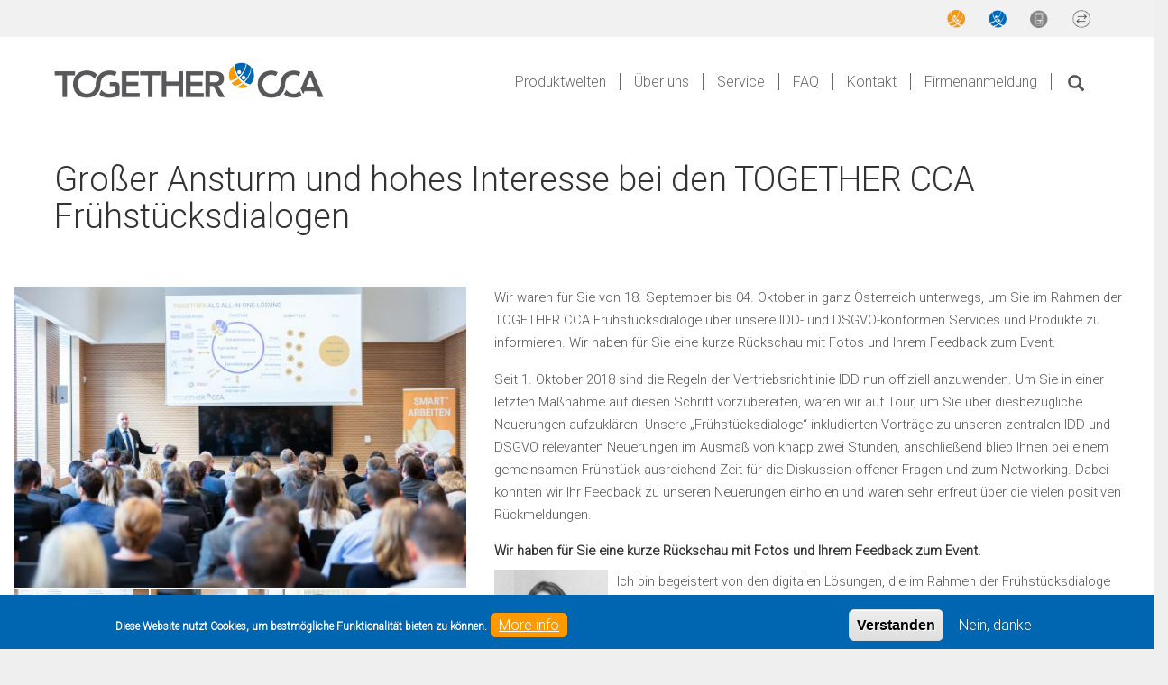

--- FILE ---
content_type: text/html; charset=UTF-8
request_url: https://togethercca.com/startklar-rueckblick
body_size: 10358
content:
<!DOCTYPE html>
<html lang="de" dir="ltr">
  <head>
    <meta charset="utf-8" />
<script>(function(i,s,o,g,r,a,m){i["GoogleAnalyticsObject"]=r;i[r]=i[r]||function(){(i[r].q=i[r].q||[]).push(arguments)},i[r].l=1*new Date();a=s.createElement(o),m=s.getElementsByTagName(o)[0];a.async=1;a.src=g;m.parentNode.insertBefore(a,m)})(window,document,"script","https://www.google-analytics.com/analytics.js","ga");ga("create", "UA-42470234-1", {"cookieDomain":"auto"});ga("set", "anonymizeIp", true);ga("send", "pageview");</script>
<meta name="title" content="Großer Ansturm und hohes Interesse bei den TOGETHER CCA Frühstücksdialogen | TOGETHER CCA" />
<link rel="canonical" href="https://togethercca.com/startklar-rueckblick" />
<meta name="Generator" content="Drupal 8 (https://www.drupal.org)" />
<meta name="MobileOptimized" content="width" />
<meta name="HandheldFriendly" content="true" />
<meta name="viewport" content="width=device-width, initial-scale=1.0" />
<script>function euCookieComplianceLoadScripts() {var scriptTag = document.createElement("script");scriptTag.src = "\/modules\/google_analytics\/js\/google_analytics.js";document.body.appendChild(scriptTag);}</script>
<style>div#sliding-popup, div#sliding-popup .eu-cookie-withdraw-banner, .eu-cookie-withdraw-tab {background: #0066B2} div#sliding-popup.eu-cookie-withdraw-wrapper { background: transparent; } #sliding-popup h1, #sliding-popup h2, #sliding-popup h3, #sliding-popup p, .eu-cookie-compliance-more-button, .eu-cookie-compliance-secondary-button, .eu-cookie-withdraw-tab { color: #ffffff;} .eu-cookie-withdraw-tab { border-color: #ffffff;}</style>
<link href="//fonts.googleapis.com/css?family=Roboto:300" rel="stylesheet" type="text/css" />
<link href="//fonts.googleapis.com/css?family=Roboto:300italic" rel="stylesheet" type="text/css" />
<link rel="shortcut icon" href="/sites/default/files/tocca-favicon.png" type="image/png" />
<link rel="alternate" hreflang="de" href="https://togethercca.com/startklar-rueckblick" />
<link rel="revision" href="/startklar-rueckblick" />

    <title>Großer Ansturm und hohes Interesse bei den TOGETHER CCA Frühstücksdialogen | TOGETHER CCA</title>
    <style media="all">
@import url("/core/modules/system/css/components/align.module.css?t7gtpj");
@import url("/core/modules/system/css/components/fieldgroup.module.css?t7gtpj");
@import url("/core/modules/system/css/components/container-inline.module.css?t7gtpj");
@import url("/core/modules/system/css/components/clearfix.module.css?t7gtpj");
@import url("/core/modules/system/css/components/details.module.css?t7gtpj");
@import url("/core/modules/system/css/components/hidden.module.css?t7gtpj");
@import url("/core/modules/system/css/components/item-list.module.css?t7gtpj");
@import url("/core/modules/system/css/components/js.module.css?t7gtpj");
@import url("/core/modules/system/css/components/nowrap.module.css?t7gtpj");
@import url("/core/modules/system/css/components/position-container.module.css?t7gtpj");
@import url("/core/modules/system/css/components/progress.module.css?t7gtpj");
@import url("/core/modules/system/css/components/reset-appearance.module.css?t7gtpj");
@import url("/core/modules/system/css/components/resize.module.css?t7gtpj");
@import url("/core/modules/system/css/components/sticky-header.module.css?t7gtpj");
@import url("/core/modules/system/css/components/system-status-counter.css?t7gtpj");
@import url("/core/modules/system/css/components/system-status-report-counters.css?t7gtpj");
@import url("/core/modules/system/css/components/system-status-report-general-info.css?t7gtpj");
@import url("/core/modules/system/css/components/tablesort.module.css?t7gtpj");
@import url("/core/modules/system/css/components/tree-child.module.css?t7gtpj");
@import url("/core/assets/vendor/jquery.ui/themes/base/core.css?t7gtpj");
@import url("/core/assets/vendor/jquery.ui/themes/base/resizable.css?t7gtpj");
@import url("/modules/eu_cookie_compliance/css/eu_cookie_compliance.css?t7gtpj");
@import url("/profiles/cms/modules/sooperthemes_premium/glazed_builder/glazed_builder/vendor/bootstrap-custom/css/bootstrap.min.css?t7gtpj");
@import url("/modules/back_to_top/css/back_to_top.css?t7gtpj");
@import url("/profiles/cms/modules/cms/cms_blog/css/cms-blog.css?t7gtpj");
@import url("/modules/search_kint/search_kint.css?t7gtpj");
@import url("/modules/webform/modules/webform_bootstrap/css/webform_bootstrap.css?t7gtpj");
@import url("/profiles/cms/modules/sooperthemes_premium/glazed_builder/glazed_builder/css/glazed_builder.css?t7gtpj");
@import url("/core/assets/vendor/jquery.ui/themes/base/theme.css?t7gtpj");
@import url("/modules/colorbox/styles/stockholmsyndrome/colorbox_style.css?t7gtpj");
</style>
<link rel="stylesheet" href="https://cdn.jsdelivr.net/npm/bootstrap@3.4.1/dist/css/bootstrap.css" media="all" />
<link rel="stylesheet" href="https://cdn.jsdelivr.net/npm/@unicorn-fail/drupal-bootstrap-styles@0.0.2/dist/3.4.0/8.x-3.x/drupal-bootstrap.css" media="all" />
<style media="all">
@import url("/themes/tocca/tocca-icons/styles.css?t7gtpj");
</style>
<link rel="stylesheet" href="//cdn.iconmonstr.com/1.3.0/css/iconmonstr-iconic-font.min.css" media="all" />
<style media="all">
@import url("/sites/default/files/color/glazed-6c865a5b/glazed.css?t7gtpj");
@import url("/sites/default/files/glazed/css/themesettings-tocca.css?t7gtpj");
@import url("/themes/tocca/3d-animated-mockup/css/style.css?t7gtpj");
@import url("/themes/tocca/3d-animated-mockup/css/style-overrides.css?t7gtpj");
@import url("/themes/tocca/3d-animated-mockup/css/animated-responsive.css?t7gtpj");
@import url("/themes/tocca/webfonts/font-awesome/css/fontawesome-all.min.css?t7gtpj");
@import url("/themes/tocca/webfonts/font-awesome-5-pro/css/fontawesome-all.min.css?t7gtpj");
@import url("/themes/tocca/webfonts/et-line-font/et-line-font.css?t7gtpj");
@import url("/themes/tocca/webfonts/pe-icon-7-stroke/css/pe-icon-7-stroke.css?t7gtpj");
@import url("/themes/tocca/css/tocca.css?t7gtpj");
@import url("/themes/tocca/css/tocca-icons.css?t7gtpj");
@import url("/themes/tocca/css/responsive.css?t7gtpj");
</style>

    
<!--[if lte IE 8]>
<script src="/core/assets/vendor/html5shiv/html5shiv.min.js?v=3.7.3"></script>
<![endif]-->
<script src="/profiles/cms/themes/glazed/js/vendor/modernizr-custom-d8-glazed.js?v=3.3.1"></script>

  </head>
  <body style="background-image:url(/);" class="html path-node page-node-type-cms-blog has-glyphicons body--glazed-header-top body--glazed-header-not-overlay body--glazed-header-normal">  <script>
  var glazedNavBreakpoint =1200;
  var glazedWindowWidth = window.innerWidth;
  if (glazedWindowWidth > glazedNavBreakpoint) {
    document.body.className += ' body--glazed-nav-desktop';
  }
  else {
    document.body.className += ' body--glazed-nav-mobile';
  }
  </script>
    <a href="#main-content" class="visually-hidden focusable skip-link">Direkt zum Inhalt
    </a>  <div class="dialog-off-canvas-main-canvas" data-off-canvas-main-canvas><div class="glazed-boxed-container">    <header id="secondary-header" class="glazed-secondary-header clearfixhidden-none" role="banner">
      <div class="glazed-fluid secondary-header-container">  <div class="region region-secondary-header"><section id="block-headericons" class="container block block-block-content block-block-contentf6a8a783-cd15-4681-ae72-bcd6246805d2 clearfix">      <div class="field field--name-body field--type-text-with-summary field--label-hidden field--item"><a href="https://www.servicebytogether.at/identity.server/account/login" target="_blank"><img alt="Servicebereich Icon" src="/sites/default/files/glazed-cms-media/ball-orange.png" style="height: 20px;" title="Servicebereich" /></a> <a href="https://togethercca.atlassian.net/wiki/home" target="_blank"><img alt="Infonet Icon" src="/sites/default/files/glazed-cms-media/ball-blue.png" style="height: 20px;" title="Infonet" /></a> <a href="https://www.servicebytogether.at/identity.server/account/login" target="_blank"><img alt="Login mit Handysignatur Icon" src="/sites/default/files/glazed-cms-media/ball-gray.png" style="height: 20px;" title="Login mit Handysignatur" /></a> <a href="/sites/default/files/downloads/TOGETHER_Fernwartung.exe" target="_blank"><img alt="Fernwartung Icon" src="/sites/default/files/glazed-cms-media/ball-arrows.png" style="height: 20px;" title="Fernwartung" /></a></div></section>


  </div>      </div>
    </header>
    <header class="navbar glazed-header glazed-header--top glazed-header--normal glazed-header--sticky" data-spy="affix" data-offset-top="60" id="navbar" role="banner">      <div class="container navbar-container">          <div class="row container-row"><div class="col-sm-12 container-col">        <div class="navbar-header">  <div class="region region-navigation">  <div class="wrap-branding">    <a class="logo navbar-btn" href="/" title="Startseite" rel="home">
      <img id="logo" src="/sites/default/files/together-logo.png" alt="Startseite" />
    </a>  </div>
  </div>            <a id="glazed-menu-toggle" href="#"><span></span></a>        </div>            <nav role="navigation" id="glazed-main-menu" class="glazed-main-menu">  <div class="region region-navigation-collapsible"><section id="block-tocca-glazedfullscreensearch" class="block block-glazed-helper block-full-screen-search clearfix"><button class="btn-link full-screen-search-button icon glyphicon glyphicon-search button button--button js-form-submit form-submit btn" type="submit" name="op" value=""></button><form class="search-block-form hidden full-screen-search-form" data-drupal-selector="search-block-form" action="/search/inhalt" method="get" id="search-block-form" accept-charset="UTF-8"><div class="full-screen-search-form-input"><div class="form-item js-form-item form-type-search js-form-type-search form-item-keys js-form-item-keys form-group"><label for="edit-keys" class="control-label">Tippen Sie Ihren Suchbegriff ein und drücken sie "enter" zum Suchen</label><input title="Geben Sie die Begriffe ein, nach denen Sie suchen." data-drupal-selector="edit-keys" class="search-query form-search form-control" autocomplete="off" type="search" id="edit-keys" name="keys" value="" size="15" maxlength="128" data-toggle="tooltip" /></div>
</div><div class="form-actions form-group js-form-wrapper form-wrapper" data-drupal-selector="edit-actions" id="edit-actions"></div>

</form>
</section>

      <ul class="menu nav navbar-nav">        <li class="expanded dropdown"><a href="/produktwelten" data-drupal-link-system-path="node/29">Produktwelten</a>      </li>        <li class="expanded dropdown"><a href="/ueber-uns" data-drupal-link-system-path="node/2">Über uns</a>      </li>        <li class="expanded dropdown"><a href="/service" data-drupal-link-system-path="node/5">Service</a>      </li>        <li class="expanded dropdown"><a href="/faq" data-drupal-link-system-path="node/6">FAQ</a>      </li>        <li class="expanded dropdown"><a href="/kontakt" data-drupal-link-system-path="node/7">Kontakt</a>      </li>        <li class="expanded dropdown"><a href="https://anmeldung.servicebytogether.at/TIS-Anmeldung/AnmeldungNeu.aspx">Firmenanmeldung</a>      </li>    </ul>
  </div>
            </nav>          </div></div>      </div>
    </header>    <div style="background-image:url(/);" class="page-title-full-width-container" id="page-title-full-width-container">      <header role="banner" id="page-title" class="container page-title-container">  <h1 class="page-title"><span>Großer Ansturm und hohes Interesse bei den TOGETHER CCA Frühstücksdialogen</span>
</h1>

      </header>
    </div>  <div role="main" class="main-containercontainer js-quickedit-main-content clearfix">    <div class="row">
      <section class="col-sm-12">







  <!--<canvas id='canvas' width='800px' height='1200px'></canvas>-->          <a id="main-content"></a>  <div class="region region-content">
<article role="article" class="cms-blog is-promoted is-sticky full clearfix node">
  <div class="content">
<div class="col-sm-5">    <div class="field field--name-field-cms-page-image field--type-image field--label-hidden field--items">        <div class="field--item"><a href="https://togethercca.com/sites/default/files/styles/max_2600x2600/public/blog/images/fruehstuecksdialog_47_1.jpg?itok=5iCAADXo" title="Leitung Kundenmanagement und Vertrieb, TOGETHER CCA Markus Supan" data-colorbox-gallery="gallery-cms_blog-87-FB39uZ_c9O4" class="colorbox" data-cbox-img-attrs="{&quot;alt&quot;:&quot;Leitung Kundenmanagement und Vertrieb, TOGETHER CCA Markus Supan&quot;}"><img src="/sites/default/files/styles/cms_bootstrap_1_2_photo/public/blog/images/fruehstuecksdialog_47_1.jpg?itok=0DVVVHki" width="555" height="370" alt="Leitung Kundenmanagement und Vertrieb, TOGETHER CCA Markus Supan" class="img-responsive" />

</a>
</div>        <div class="field--item"><a href="https://togethercca.com/sites/default/files/styles/max_2600x2600/public/blog/images/fruehstuecksdialog_66.jpg?itok=XosrKd77" title="David Schöller, riskine" data-colorbox-gallery="gallery-cms_blog-87-FB39uZ_c9O4" class="colorbox" data-cbox-img-attrs="{&quot;alt&quot;:&quot;David Schöller, riskine&quot;}"><img src="/sites/default/files/styles/colorbox_small/public/blog/images/fruehstuecksdialog_66.jpg?itok=O80htbd7" width="149" height="100" alt="David Schöller, riskine" class="img-responsive" />

</a>
</div>        <div class="field--item"><a href="https://togethercca.com/sites/default/files/styles/max_2600x2600/public/blog/images/fruehstuecksdialog_53_0.jpg?itok=7Ai8pxtG" title="Teilnehmer Frühstücksdialog Wien" data-colorbox-gallery="gallery-cms_blog-87-FB39uZ_c9O4" class="colorbox" data-cbox-img-attrs="{&quot;alt&quot;:&quot;Teilnehmer Frühstücksdialog Wien&quot;}"><img src="/sites/default/files/styles/colorbox_small/public/blog/images/fruehstuecksdialog_53_0.jpg?itok=9nGA2b53" width="149" height="100" alt="Teilnehmer Frühstücksdialog Wien" class="img-responsive" />

</a>
</div>        <div class="field--item"><a href="https://togethercca.com/sites/default/files/styles/max_2600x2600/public/blog/images/fruehstuecksdialog_44.jpg?itok=hE0G0hwh" title="Ing. Mag. Gerhard Schuster, Geschäftsführung TOGETHER CCA" data-colorbox-gallery="gallery-cms_blog-87-FB39uZ_c9O4" class="colorbox" data-cbox-img-attrs="{&quot;alt&quot;:&quot;Ing. Mag. Gerhard Schuster, Geschäftsführung TOGETHER CCA&quot;}"><img src="/sites/default/files/styles/colorbox_small/public/blog/images/fruehstuecksdialog_44.jpg?itok=UAttbKTp" width="149" height="100" alt="Ing. Mag. Gerhard Schuster, Geschäftsführung TOGETHER CCA" class="img-responsive" />

</a>
</div>        <div class="field--item"><a href="https://togethercca.com/sites/default/files/styles/max_2600x2600/public/blog/images/fruehstuecksdialog_76.jpg?itok=t5sGLHUz" title="Essen " data-colorbox-gallery="gallery-cms_blog-87-FB39uZ_c9O4" class="colorbox" data-cbox-img-attrs="{&quot;alt&quot;:&quot;Essen &quot;}"><img src="/sites/default/files/styles/colorbox_small/public/blog/images/fruehstuecksdialog_76.jpg?itok=nMXGlEYn" width="149" height="100" alt="Essen " class="img-responsive" />

</a>
</div>        <div class="field--item"><a href="https://togethercca.com/sites/default/files/styles/max_2600x2600/public/blog/images/fruehstuecksdialog_77.jpg?itok=sjLq3Z4O" title=" IDD konform frühstücken" data-colorbox-gallery="gallery-cms_blog-87-FB39uZ_c9O4" class="colorbox" data-cbox-img-attrs="{&quot;alt&quot;:&quot; IDD konform frühstücken&quot;}"><img src="/sites/default/files/styles/colorbox_small/public/blog/images/fruehstuecksdialog_77.jpg?itok=5q7LZXo5" width="149" height="100" alt=" IDD konform frühstücken" class="img-responsive" />

</a>
</div>        <div class="field--item"><a href="https://togethercca.com/sites/default/files/styles/max_2600x2600/public/blog/images/fruehstuecksdialog_81.jpg?itok=QoUZu51B" title=" Leckeres Frühstück" data-colorbox-gallery="gallery-cms_blog-87-FB39uZ_c9O4" class="colorbox" data-cbox-img-attrs="{&quot;alt&quot;:&quot; Leckeres Frühstück&quot;}"><img src="/sites/default/files/styles/colorbox_small/public/blog/images/fruehstuecksdialog_81.jpg?itok=RXUxctZu" width="149" height="100" alt=" Leckeres Frühstück" class="img-responsive" />

</a>
</div>        <div class="field--item"><a href="https://togethercca.com/sites/default/files/styles/max_2600x2600/public/blog/images/fruehstuecksdialog_85.jpg?itok=nv_muw-J" title=" Teilnehmer beim Frühstück" data-colorbox-gallery="gallery-cms_blog-87-FB39uZ_c9O4" class="colorbox" data-cbox-img-attrs="{&quot;alt&quot;:&quot; Teilnehmer beim Frühstück&quot;}"><img src="/sites/default/files/styles/colorbox_small/public/blog/images/fruehstuecksdialog_85.jpg?itok=yFgLbE6B" width="149" height="100" alt=" Teilnehmer beim Frühstück" class="img-responsive" />

</a>
</div>        <div class="field--item"><a href="https://togethercca.com/sites/default/files/styles/max_2600x2600/public/blog/images/fruehstuecksdialog_41.jpg?itok=_rdkIpbn" title=" Vorstände" data-colorbox-gallery="gallery-cms_blog-87-FB39uZ_c9O4" class="colorbox" data-cbox-img-attrs="{&quot;alt&quot;:&quot; Vorstände&quot;}"><img src="/sites/default/files/styles/colorbox_small/public/blog/images/fruehstuecksdialog_41.jpg?itok=FTbqJ93C" width="149" height="100" alt=" Vorstände" class="img-responsive" />

</a>
</div>    </div></div>
<div class="col-sm-7">      <div class="field field--name-field-cms-page-body field--type-text-with-summary field--label-hidden field--item"><p style="margin: 0cm 0cm 12pt;"><span style="font-size:11pt"><span style="line-height:107%"><span style="font-family:Calibri,sans-serif"><span style="font-family:Roboto">Wir waren für Sie von 18. September bis 04. Oktober in ganz Österreich unterwegs, um Sie im Rahmen der TOGETHER CCA Frühstücksdialoge über unsere IDD- und DSGVO-konformen Services und Produkte zu informieren. Wir haben für Sie eine kurze Rückschau mit Fotos und Ihrem Feedback zum Event.</span></span></span></span></p>

<p style="margin:0cm 0cm 8pt"><span style="font-size:11pt"><span style="line-height:107%"><span style="font-family:Calibri,sans-serif"><span style="font-family:Roboto">Seit 1. Oktober 2018 sind die Regeln der Vertriebsrichtlinie IDD nun offiziell anzuwenden. Um Sie in einer letzten Maßnahme auf diesen Schritt vorzubereiten, waren wir auf Tour, um Sie über diesbezügliche Neuerungen aufzuklären. Unsere „Frühstücksdialoge“ inkludierten Vorträge zu unseren zentralen IDD und DSGVO relevanten Neuerungen im Ausmaß von knapp zwei Stunden, anschließend blieb Ihnen bei einem gemeinsamen Frühstück ausreichend Zeit für die Diskussion offener Fragen und zum Networking. Dabei konnten wir Ihr Feedback zu unseren Neuerungen einholen und waren sehr erfreut über die vielen positiven Rückmeldungen.</span></span></span></span></p>

<p style="margin:0cm 0cm 8pt"></p>

<h4 style="margin: 0cm 0cm 8pt;"><strong><span style="font-size:11pt"><span style="line-height:107%"><span style="font-family:Calibri,sans-serif"><span style="font-family:Roboto">Wir haben für Sie eine kurze Rückschau mit Fotos und Ihrem Feedback zum Event.</span></span></span></span></strong></h4>

<p style="margin:0cm 0cm 8pt"></p>

<p style="margin:0cm 0cm 8pt"><span style="font-size:11pt"><span style="line-height:107%"><span style="font-family:Calibri,sans-serif"><span style="font-family:Roboto"><img alt="Astrid Messner, MGW Versicherungsmakler GmbH" data-entity-type="file" data-entity-uuid="d7b99c06-445c-4dd3-a509-612d79b39891" height="176" src="/sites/default/files/inline-images/PHOTO-2018-10-24-16-26-47%20%28003%29%20%28002%29.jpg" style="margin-right: 10px;" width="126" class="align-left" /></span></span></span></span><span style="font-size:11pt"><span style="line-height:107%"><span style="font-family:Calibri,sans-serif"><span style="font-family:Roboto">Ich bin begeistert von den digitalen Lösungen, die im Rahmen der </span></span></span></span><span style="font-size:11pt"><span style="line-height:107%"><span style="font-family:Calibri,sans-serif"><span style="font-family:Roboto">Frühstücksdialoge präsentiert wurden. Ich kann es kaum erwarten, diese in der Praxis einzusetzen. TOGETHER CCA bietet damit eine grundlegende Erleichterung für Makler und Vermittler. Abgesehen davon war die Veranstaltung großartig, ein wichtiger Treffpunkt für die Branche!</span></span></span></span></p>

<p style="margin:0cm 0cm 8pt"><span style="font-size:11pt"><span style="line-height:107%"><span style="font-family:Calibri,sans-serif"><span style="font-family:Roboto">  -  Astrid Messner, MGW Versicherungsmakler GmbH</span></span></span></span></p>

<p style="margin:0cm 0cm 8pt"></p>

<p style="margin:0cm 0cm 8pt"></p>

<p style="margin:0cm 0cm 8pt"></p>

<p style="margin:0cm 0cm 8pt"></p>

<p style="margin:0cm 0cm 8pt">     </p>

<p style="margin:0cm 0cm 8pt"><span style="font-size:11pt"><span style="font-family:Calibri,sans-serif"><span style="font-family:Roboto"><img alt="Kristian Juras, Mehrfachagent, sowie zertifizierter Edelmetallberater &amp; Technologiemetallberater" data-entity-type="file" data-entity-uuid="9f76ee0f-396a-477e-b9eb-e906f1f517b7" height="172" src="/sites/default/files/inline-images/_DSC8042.png" style="margin-right: 10px;" width="133" class="align-left" /></span></span></span><span style="font-size:11pt"><span style="font-family:Calibri,sans-serif"><span style="font-family:Roboto">Die von TOGETHER CCA vorgestellten digitalen Hilfsmittel bieten vielfältige nützliche Anwendungsmöglichkeiten für Versicherungsagenten und Versicherungsmakler, die den Arbeitsalltag erleichtern. Die </span></span></span><span style="font-size:11pt"><span style="font-family:Calibri,sans-serif"><span style="font-family:Roboto">Präsentation bei den Frühstücksdialogen war sehr informativ und praxisbezogen – eine sehr gelungene Veranstaltung</span></span></span><span style="font-size:11pt"><span style="font-family:Calibri,sans-serif"><span style="font-family:Roboto">!</span></span></span></p>

<p style="margin-left:106.2pt; margin:0cm 0cm 0.0001pt"><span style="font-size:11pt"><span style="font-family:Calibri,sans-serif"><span style="font-family:Roboto">  -  Kristian Juras - Mehrfachagent, sowie zertifizierter Edelmetallberater &amp; Technologiemetallberater</span></span></span></p>
</div></div>  </div>
</article>

  </div>      </section>    </div><!-- end .ow -->  </div><!-- end main-container -->    <footer class="glazed-footer clearfix" role="contentinfo">      <div class="glazed-fluid footer-container">  <div class="region region-footer"><section id="block-tocca-footer" class="block block-block-content block-block-content5ed6ddb2-dda9-446b-a63a-a4cdc3493a9f clearfix">      <div class="field field--name-body field--type-text-with-summary field--label-hidden field--item"><div class="az-element az-container glazed" data-az-type="block_content|drag_and_drop_block" data-az-name="1|body" data-az-human-readable="Ym9keSBvbiBibG9ja19jb250ZW50ICYjMDM5O0Zvb3RlciYjMDM5Ow==" data-az-langcode="en" data-az-mode="static">
<div id="gbfom0gig9" class="az-element az-section sm-center" style="" data-az-id="gbfom0gig9" data-azb="az_section" data-azat-el_class="sm-center"><div class="az-ctnr container" data-azcnt="true"><div class="az-element az-row row az-row--sm" style="" data-az-id="gbth56elx0" data-azb="az_row" data-azat-device="sm" data-azcnt="true"><div class="az-element az-ctnr az-column col-sm-3" style="" data-az-id="gbo2rdj621" data-azb="az_column" data-azat-width="1/4" data-azcnt="true"><div class="az-element az-cms-element" style="" data-az-id="9qasx51p" data-azb="az_block-system_menu_block:footer-menu-column-1">    <ul class="menu menu--footer-menu-column-1 nav">      <li class="first"><a href="/produktwelten" data-drupal-link-system-path="node/29">Produkte</a>      </li>      <li><a href="/produktwelten-cca" data-drupal-link-system-path="node/56">CCA</a>      </li>      <li class="last"><a href="/produktwelten-together" data-drupal-link-system-path="node/3">TOGETHER</a>      </li>    </ul>
</div></div><div class="az-element az-ctnr az-column col-sm-3" style="" data-az-id="gbvlc5bu7a" data-azb="az_column" data-azat-width=" 1/4 " data-azcnt="true"><div class="az-element az-cms-element" style="" data-az-id="rjnxy3ra" data-azb="az_block-system_menu_block:footer-menu-column-2">    <ul class="menu menu--footer-menu-column-2 nav">      <li class="first"><a href="/service" data-drupal-link-system-path="node/5">Service</a>      </li>      <li><a href="/schulungen" data-drupal-link-system-path="node/39">Schulungen</a>      </li>      <li><a href="/dsgvo-0" data-drupal-link-system-path="node/62"> DSGVO</a>      </li>      <li class="last"><a href="/schnittstellen" data-drupal-link-system-path="node/61"> Schnittstellen</a>      </li>    </ul>
</div></div><div class="az-element az-ctnr az-column col-sm-3" style="" data-az-id="gb0dyob3lh" data-azb="az_column" data-azat-width=" 1/4 " data-azcnt="true"><div class="az-element az-cms-element" style="" data-az-id="pp0znnpk" data-azb="az_block-system_menu_block:footer-menu-column-3">    <ul class="menu menu--footer-menu-column-3 nav">      <li class="first"><a href="/downloads" data-drupal-link-system-path="node/48">Downloads</a>      </li>      <li><a href="/news" data-drupal-link-system-path="node/36">News</a>      </li>      <li><a href="/newsletteranmeldung" data-drupal-link-system-path="node/223">Newsletter</a>      </li>      <li class="last"><a href="/presse" data-drupal-link-system-path="node/38">Presse</a>      </li>    </ul>
</div></div><div class="az-element az-ctnr az-column col-sm-3" style="" data-az-id="gbf1c6a9b6" data-azb="az_column" data-azat-width=" 1/4" data-azcnt="true"><div class="az-element az-cms-element" style="" data-az-id="vguhxzyv" data-azb="az_block-system_menu_block:footer-menu-column-4">    <ul class="menu menu--footer-menu-column-4 nav">      <li class="first"><a href="/ueber-uns" data-drupal-link-system-path="node/2">&Uuml;ber uns</a>      </li>      <li><a href="/kontakt" data-drupal-link-system-path="node/7">Kontakt</a>      </li>      <li class="last"><a href="/aktuelle-jobangebote" data-drupal-link-system-path="node/40">Jobs</a>      </li>    </ul>
</div></div></div><hr class="az-element az-separator" style="border: none;" data-az-id="gbip5pmwyy" data-azb="az_separator"><div class="az-element az-row row az-row--sm" style="" data-az-id="gbtbwd1p0u" data-azb="az_row" data-azat-device="sm" data-azcnt="true"><div class="az-element az-ctnr az-column col-sm-3" style="" data-az-id="gbtgsmrtul" data-azb="az_column" data-azat-width="1/4" data-azcnt="true"><div class="az-element az-text" style="" data-az-id="gb4z3joe59" data-azb="az_text" data-azcnt="true">&#9400; TOGETHER CCA GmbH</div></div><div class="az-element az-ctnr az-column col-sm-9" style="" data-az-id="gbt3ha5ji9" data-azb="az_column" data-azat-width=" 3/4" data-azcnt="true"><div class="az-element az-cms-element footer-menu sm-center" style="" data-az-id="ko0xqf0m" data-azb="az_block-system_menu_block:tocca-footer-menu" data-azat-el_class="footer-menu sm-center">    <ul class="menu menu--tocca-footer-menu nav">      <li class="first"><a href="/datenschutzerklaerung" data-drupal-link-system-path="node/8">Datenschutzerkl&auml;rung</a>      </li>      <li><a href="/impressum" data-drupal-link-system-path="node/13">Impressum</a>      </li>      <li><a href="/agb" data-drupal-link-system-path="node/10">AGB</a>      </li>      <li class="last"><a href="https://togethercca.com/hinweisgebung">Hinweisgebung</a>      </li>    </ul>
</div></div></div></div></div>
</div></div></section>


  </div>      </div>
    </footer></div><!-- end glazed-boxed-container -->
  </div><script type="text/javascript">
function showProdukt(section_id){
	var x = document.getElementById(section_id);
    x.className += " is-product-tour";
	x.children[1].children[1].className += " points-enlarged points-pulsing";
	x.children[2].className += " is-visible";
}

var pics = document.getElementsByClassName('main-container')[0].getElementsByTagName('img');

if(pics.length > 0){
for(var i = 0; i < pics.length; i++){
if(pics[i].src.indexOf('inkedtis-firmenformular') != -1) {
    pics[i].onclick = function() { popUp(this); }
}
}
}

function popUp(element){
    var pic = element.parentElement.parentElement;
    if(pic.classList.contains('BigPicture')){
        pic.classList.remove('BigPicture');
    }else{
        pic.classList.add('BigPicture');
    }
}

</script>
<script type="text/javascript" src="/sites/default/files/javascript/arrow.js"></script>
<script type="text/javascript">
function getCookie(cname) {
  var name = cname + "=";
  var decodedCookie = decodeURIComponent(document.cookie);
  var ca = decodedCookie.split(';');
  for(var i = 0; i <ca.length; i++) {
    var c = ca[i];
    while (c.charAt(0) == ' ') {
      c = c.substring(1);
    }
    if (c.indexOf(name) == 0) {
      return c.substring(name.length, c.length);
    }
  }
  return "";
}
if(getCookie("cookie-agreed") == 2){
    var _smid = "3im12ckaam30mmbr";
    (function(w, r, a, sm, s ) {
        w['SalesmanagoObject'] = r;
        w[r] = w[r] || function () {( w[r].q = w[r].q || [] ).push(arguments)};
        sm = document.createElement('script'); sm.type = 'text/javascript'; sm.async = true; sm.src = a;
        s = document.getElementsByTagName('script')[0];
        s.parentNode.insertBefore(sm, s);
    })(window, 'sm', ('https:' == document.location.protocol ? 'https://' : 'http://') + 'app2.salesmanago.pl/static/sm.js');
}
</script><div class="hidden" id="glazed-js-seed">sfy39587stp16</div>
    <script type="application/json" data-drupal-selector="drupal-settings-json">{"path":{"baseUrl":"\/","scriptPath":null,"pathPrefix":"","currentPath":"node\/87","currentPathIsAdmin":false,"isFront":false,"currentLanguage":"de"},"pluralDelimiter":"\u0003","ajaxPageState":{"libraries":"back_to_top\/back_to_top_icon,back_to_top\/back_to_top_js,bootstrap\/popover,bootstrap\/tooltip,cms_blog\/cms_blog,cms_portfolio\/cms_portfolio,colorbox\/colorbox,colorbox\/stockholmsyndrome,core\/html5shiv,entity_browser\/common,eu_cookie_compliance\/eu_cookie_compliance,glazed\/global-styling,glazed_builder\/bootstrap_light,glazed_builder\/core,google_analytics\/google_analytics,search_kint\/search_kint,system\/base,tocca\/3d-animated-mockup,tocca\/font-awesome,tocca\/global-styling,tocca\/icon-font,tocca\/newsletter,tocca\/smooth-scroll,tocca\/tocca-icons,webform_bootstrap\/webform_bootstrap","theme":"tocca","theme_token":null},"ajaxTrustedUrl":{"\/search\/inhalt":true},"back_to_top":{"back_to_top_button_trigger":"100","back_to_top_prevent_on_mobile":1,"back_to_top_prevent_in_admin":1,"back_to_top_button_type":"image","back_to_top_button_text":"Back to top"},"google_analytics":{"trackOutbound":true,"trackMailto":true,"trackDownload":true,"trackDownloadExtensions":"7z|aac|arc|arj|asf|asx|avi|bin|csv|doc(x|m)?|dot(x|m)?|exe|flv|gif|gz|gzip|hqx|jar|jpe?g|js|mp(2|3|4|e?g)|mov(ie)?|msi|msp|pdf|phps|png|ppt(x|m)?|pot(x|m)?|pps(x|m)?|ppam|sld(x|m)?|thmx|qtm?|ra(m|r)?|sea|sit|tar|tgz|torrent|txt|wav|wma|wmv|wpd|xls(x|m|b)?|xlt(x|m)|xlam|xml|z|zip","trackColorbox":true},"eu_cookie_compliance":{"popup_enabled":true,"popup_agreed_enabled":false,"popup_hide_agreed":false,"popup_clicking_confirmation":false,"popup_scrolling_confirmation":false,"popup_html_info":"\u003Cdiv class=\u0022eu-cookie-compliance-banner eu-cookie-compliance-banner-info\u0022\u003E\n  \u003Cdiv class=\u0022popup-content info eu-cookie-compliance-content\u0022\u003E\n    \u003Cdiv id=\u0022popup-text\u0022 class=\u0022eu-cookie-compliance-message\u0022\u003E\u003Cp\u003EDiese Website nutzt Cookies, um bestm\u00f6gliche Funktionalit\u00e4t bieten zu k\u00f6nnen.\u003C\/p\u003E\n        \u003Cbutton type=\u0022button\u0022 class=\u0022find-more-button eu-cookie-compliance-more-button\u0022\u003EMore info\u003C\/button\u003E    \u003C\/div\u003E\n    \u003Cdiv id=\u0022popup-buttons\u0022 class=\u0022eu-cookie-compliance-buttons\u0022\u003E\n      \u003Cbutton type=\u0022button\u0022 class=\u0022agree-button eu-cookie-compliance-default-button\u0022\u003EVerstanden\u003C\/button\u003E        \u003Cbutton type=\u0022button\u0022 class=\u0022decline-button eu-cookie-compliance-secondary-button\u0022 \u003ENein, danke\u003C\/button\u003E    \u003C\/div\u003E\n  \u003C\/div\u003E\n\u003C\/div\u003E","use_mobile_message":false,"mobile_popup_html_info":"\u003Cdiv class=\u0022eu-cookie-compliance-banner eu-cookie-compliance-banner-info\u0022\u003E\n  \u003Cdiv class=\u0022popup-content info eu-cookie-compliance-content\u0022\u003E\n    \u003Cdiv id=\u0022popup-text\u0022 class=\u0022eu-cookie-compliance-message\u0022\u003E        \u003Cbutton type=\u0022button\u0022 class=\u0022find-more-button eu-cookie-compliance-more-button\u0022\u003EMore info\u003C\/button\u003E    \u003C\/div\u003E\n    \u003Cdiv id=\u0022popup-buttons\u0022 class=\u0022eu-cookie-compliance-buttons\u0022\u003E\n      \u003Cbutton type=\u0022button\u0022 class=\u0022agree-button eu-cookie-compliance-default-button\u0022\u003EVerstanden\u003C\/button\u003E        \u003Cbutton type=\u0022button\u0022 class=\u0022decline-button eu-cookie-compliance-secondary-button\u0022 \u003ENein, danke\u003C\/button\u003E    \u003C\/div\u003E\n  \u003C\/div\u003E\n\u003C\/div\u003E","mobile_breakpoint":768,"popup_html_agreed":false,"popup_use_bare_css":false,"popup_height":40,"popup_width":"100%","popup_delay":1000,"popup_link":"\/datenschutzerklaerung","popup_link_new_window":true,"popup_position":false,"popup_language":"de","store_consent":false,"better_support_for_screen_readers":false,"cookie_name":"","reload_page":false,"domain":"","popup_eu_only_js":false,"cookie_lifetime":100,"cookie_session":0,"disagree_do_not_show_popup":false,"method":"opt_in","whitelisted_cookies":"","withdraw_markup":"\u003Cbutton type=\u0022button\u0022 class=\u0022eu-cookie-withdraw-tab\u0022\u003EPrivacy settings\u003C\/button\u003E\n\u003Cdiv class=\u0022eu-cookie-withdraw-banner\u0022\u003E\n  \u003Cdiv class=\u0022popup-content info eu-cookie-compliance-content\u0022\u003E\n    \u003Cdiv id=\u0022popup-text\u0022 class=\u0022eu-cookie-compliance-message\u0022\u003E\u003Ch2\u003EWe use cookies on this site to enhance your user experience\u003C\/h2\u003E\n\u003Cp\u003EYou have given your consent for us to set cookies.\u003C\/p\u003E\n\n    \u003C\/div\u003E\n    \u003Cdiv id=\u0022popup-buttons\u0022 class=\u0022eu-cookie-compliance-buttons\u0022\u003E\n      \u003Cbutton type=\u0022button\u0022 class=\u0022eu-cookie-withdraw-button\u0022\u003EWithdraw consent\u003C\/button\u003E\n    \u003C\/div\u003E\n  \u003C\/div\u003E\n\u003C\/div\u003E","withdraw_enabled":false},"bootstrap":{"forms_has_error_value_toggle":1,"modal_animation":1,"modal_backdrop":"true","modal_focus_input":1,"modal_keyboard":1,"modal_select_text":1,"modal_show":1,"modal_size":"","popover_enabled":1,"popover_animation":1,"popover_auto_close":1,"popover_container":"body","popover_content":"","popover_delay":"0","popover_html":0,"popover_placement":"right","popover_selector":"","popover_title":"","popover_trigger":"click","tooltip_enabled":1,"tooltip_animation":1,"tooltip_container":"body","tooltip_delay":"0","tooltip_html":0,"tooltip_placement":"auto left","tooltip_selector":"","tooltip_trigger":"hover"},"entity_browser":{"glazedBuilderSingle":{"cardinality":1,"selection_mode":"selection_append","selector":false},"glazedBuilderMulti":{"cardinality":-1,"selection_mode":"selection_append","selector":false}},"glazedBuilder":{"currentPath":"\/node\/87","glazedAjaxUrl":"https:\/\/togethercca.com\/glazed_builder\/ajax?token=wnluXGIEeJpvWAouxWmNzoQEccdSywprNBD2VWLDGgc","glazedLanguage":"de","glazedBaseUrl":"https:\/\/togethercca.com\/\/profiles\/cms\/modules\/sooperthemes_premium\/glazed_builder\/glazed_builder\/","disallowContainers":["1|body"],"mediaBrowser":"cms_image_browser"},"field_group":{"html_element":{"mode":"default","context":"view","settings":{"label":"Gruppe Links","element":"div","show_label":false,"label_element":"h3","attributes":"","effect":"none","speed":"fast","id":"","classes":"col-sm-5"}}},"colorbox":{"opacity":"0.85","current":"{current} of {total}","previous":"\u00ab Prev","next":"Next \u00bb","close":"Close","maxWidth":"98%","maxHeight":"98%","fixed":true,"mobiledetect":true,"mobiledevicewidth":"480px"},"user":{"uid":0,"permissionsHash":"0ee399ca9ae774ffedfd07652f763dae24f524f756fa250b567b12f802b3738d"}}</script>
<script src="/core/assets/vendor/domready/ready.min.js?v=1.0.8"></script>
<script src="/core/assets/vendor/jquery/jquery.min.js?v=3.2.1"></script>
<script src="/core/assets/vendor/underscore/underscore-min.js?v=1.8.3"></script>
<script src="/core/assets/vendor/jquery-once/jquery.once.min.js?v=2.2.0"></script>
<script src="/core/misc/drupalSettingsLoader.js?v=8.6.14"></script>
<script src="/sites/default/files/languages/de_jkmhULnDorBcNL1ky0-f-Xudi_LZemtIcPFbbEzzJ04.js?t7gtpj"></script>
<script src="/core/misc/drupal.js?v=8.6.14"></script>
<script src="/core/misc/drupal.init.js?v=8.6.14"></script>
<script src="/core/assets/vendor/jquery.ui/ui/data-min.js?v=1.12.1"></script>
<script src="/core/assets/vendor/jquery.ui/ui/disable-selection-min.js?v=1.12.1"></script>
<script src="/core/assets/vendor/jquery.ui/ui/form-min.js?v=1.12.1"></script>
<script src="/core/assets/vendor/jquery.ui/ui/labels-min.js?v=1.12.1"></script>
<script src="/core/assets/vendor/jquery.ui/ui/jquery-1-7-min.js?v=1.12.1"></script>
<script src="/core/assets/vendor/jquery.ui/ui/scroll-parent-min.js?v=1.12.1"></script>
<script src="/core/assets/vendor/jquery.ui/ui/tabbable-min.js?v=1.12.1"></script>
<script src="/core/assets/vendor/jquery.ui/ui/unique-id-min.js?v=1.12.1"></script>
<script src="/core/assets/vendor/jquery.ui/ui/version-min.js?v=1.12.1"></script>
<script src="/core/assets/vendor/jquery.ui/ui/focusable-min.js?v=1.12.1"></script>
<script src="/core/assets/vendor/jquery.ui/ui/ie-min.js?v=1.12.1"></script>
<script src="/core/assets/vendor/jquery.ui/ui/keycode-min.js?v=1.12.1"></script>
<script src="/core/assets/vendor/jquery.ui/ui/plugin-min.js?v=1.12.1"></script>
<script src="/core/assets/vendor/jquery.ui/ui/safe-active-element-min.js?v=1.12.1"></script>
<script src="/core/assets/vendor/jquery.ui/ui/safe-blur-min.js?v=1.12.1"></script>
<script src="/profiles/cms/modules/sooperthemes_premium/glazed_builder/glazed_builder/vendor/underscore/underscore-min.js?v=8.6.14"></script>
<script src="/profiles/cms/modules/sooperthemes_premium/glazed_builder/glazed_builder/vendor/bootstrap-custom/js/bootstrap.min.js?v=8.6.14"></script>
<script src="/core/assets/vendor/jquery.ui/ui/widget-min.js?v=1.12.1"></script>
<script src="/core/assets/vendor/jquery.ui/ui/effect-min.js?v=1.12.1"></script>
<script src="/modules/back_to_top/js/back_to_top.js?v=8.6.14"></script>
<script src="/profiles/cms/modules/cms/cms_portfolio/js/cms-portfolio.js?t7gtpj"></script>
<script src="/modules/search_kint/search_kint.search.js?v=1"></script>
<script src="/modules/search_kint/search_kint.trail.js?v=1"></script>
<script src="/profiles/cms/themes/glazed/js/vendor/classie.js?t7gtpj"></script>
<script src="/profiles/cms/themes/glazed/js/minified/glazed-mobile-nav.min.js?t7gtpj"></script>
<script src="/profiles/cms/themes/glazed/js/minified/glazed.min.js?t7gtpj"></script>
<script src="https://cdn.jsdelivr.net/npm/bootstrap@3.4.1/dist/js/bootstrap.js" integrity="sha256-29KjXnLtx9a95INIGpEvHDiqV/qydH2bBx0xcznuA6I=" crossorigin="anonymous"></script>
<script src="/profiles/cms/themes/contrib/bootstrap/js/drupal.bootstrap.js?t7gtpj"></script>
<script src="/profiles/cms/themes/contrib/bootstrap/js/attributes.js?t7gtpj"></script>
<script src="/profiles/cms/themes/contrib/bootstrap/js/theme.js?t7gtpj"></script>
<script src="/themes/tocca/3d-animated-mockup/js/main.js?t7gtpj"></script>
<script src="/themes/tocca/3d-animated-mockup/js/modernizr.js?t7gtpj"></script>
<script src="/themes/tocca/js/smooth_scroll.js?t7gtpj"></script>
<script src="/themes/tocca/js/newsletter.js?t7gtpj"></script>
<script src="/core/misc/states.js?v=8.6.14"></script>
<script src="/profiles/cms/themes/contrib/bootstrap/js/misc/states.js?t7gtpj"></script>
<script src="/modules/webform/js/webform.states.js?v=8.6.14"></script>
<script src="/modules/webform/modules/webform_bootstrap/js/webform_bootstrap.states.js?v=8.6.14"></script>
<script src="/core/assets/vendor/jquery.cookie/jquery.cookie.min.js?v=1.4.1"></script>
<script src="/modules/eu_cookie_compliance/js/eu_cookie_compliance.js?v=1"></script>
<script src="/profiles/cms/themes/contrib/bootstrap/js/popover.js?t7gtpj"></script>
<script src="/profiles/cms/themes/contrib/bootstrap/js/tooltip.js?t7gtpj"></script>
<script src="/core/misc/progress.js?v=8.6.14"></script>
<script src="/profiles/cms/themes/contrib/bootstrap/js/misc/progress.js?t7gtpj"></script>
<script src="/core/modules/responsive_image/js/responsive_image.ajax.js?v=8.6.14"></script>
<script src="/core/misc/ajax.js?v=8.6.14"></script>
<script src="/profiles/cms/themes/contrib/bootstrap/js/misc/ajax.js?t7gtpj"></script>
<script src="/core/misc/debounce.js?v=8.6.14"></script>
<script src="/core/misc/displace.js?v=8.6.14"></script>
<script src="/profiles/cms/themes/contrib/bootstrap/js/modal.js?t7gtpj"></script>
<script src="/core/assets/vendor/jquery.ui/ui/widgets/mouse-min.js?v=1.12.1"></script>
<script src="/core/assets/vendor/jquery.ui/ui/widgets/draggable-min.js?v=1.12.1"></script>
<script src="/core/assets/vendor/jquery.ui/ui/position-min.js?v=1.12.1"></script>
<script src="/core/assets/vendor/jquery.ui/ui/widgets/resizable-min.js?v=1.12.1"></script>
<script src="/profiles/cms/themes/contrib/bootstrap/js/modal.jquery.ui.bridge.js?t7gtpj"></script>
<script src="/core/misc/dialog/dialog.js?v=8.6.14"></script>
<script src="/core/misc/dialog/dialog.position.js?v=8.6.14"></script>
<script src="/core/misc/dialog/dialog.ajax.js?v=8.6.14"></script>
<script src="/profiles/cms/themes/contrib/bootstrap/js/misc/dialog.ajax.js?t7gtpj"></script>
<script src="/profiles/cms/modules/contrib/entity_browser/js/entity_browser.common.js?v=8.6.14"></script>
<script src="/libraries/colorbox/jquery.colorbox-min.js?v=8.6.14"></script>
<script src="/modules/colorbox/js/colorbox.js?v=8.6.14"></script>
<script src="/modules/colorbox/styles/stockholmsyndrome/colorbox_style.js?v=8.6.14"></script>

  </body>
</html>


--- FILE ---
content_type: text/css
request_url: https://togethercca.com/themes/tocca/tocca-icons/styles.css?t7gtpj
body_size: 757
content:
@charset "UTF-8";

@font-face {
  font-family: "tocca";
  src:url("fonts/tocca.eot");
  src:url("fonts/tocca.eot?#iefix") format("embedded-opentype"),
    url("fonts/tocca.woff") format("woff"),
    url("fonts/tocca.ttf") format("truetype"),
    url("fonts/tocca.svg#tocca") format("svg");
  font-weight: normal;
  font-style: normal;

}

[data-icon]:before {
  font-family: "tocca" !important;
  content: attr(data-icon);
  font-style: normal !important;
  font-weight: normal !important;
  font-variant: normal !important;
  text-transform: none !important;
  speak: none;
  line-height: 1;
  -webkit-font-smoothing: antialiased;
  -moz-osx-font-smoothing: grayscale;
}

[class^="icon-"]:before,
[class*=" icon-"]:before {
  font-family: "tocca" !important;
  font-style: normal !important;
  font-weight: normal !important;
  font-variant: normal !important;
  text-transform: none !important;
  speak: none;
  line-height: 1;
  -webkit-font-smoothing: antialiased;
  -moz-osx-font-smoothing: grayscale;
}

.icon-bidirektional:before {
  content: "\62";
}
.icon-aktuelle-daten:before {
  content: "\61";
}
.icon-analyse:before {
  content: "\63";
}
.icon-automatisierung:before {
  content: "\64";
}
.icon-cca9:before {
  content: "\65";
}
.icon-cca-infonet:before {
  content: "\66";
}
.icon-cca-online:before {
  content: "\67";
}
.icon-crm:before {
  content: "\68";
}
.icon-datenaustausch:before {
  content: "\69";
}
.icon-datenerfassung:before {
  content: "\6a";
}
.icon-download:before {
  content: "\6b";
}
.icon-dsgvo:before {
  content: "\6c";
}
.icon-erstanmeldung:before {
  content: "\6d";
}
.icon-erweiterbar:before {
  content: "\6e";
}
.icon-fernwartung:before {
  content: "\6f";
}
.icon-hackerl:before {
  content: "\70";
}
.icon-jobs:before {
  content: "\71";
}
.icon-jobs-1:before {
  content: "\72";
}
.icon-kontakt:before {
  content: "\73";
}
.icon-kundenservice:before {
  content: "\74";
}
.icon-login:before {
  content: "\75";
}
.icon-marketplace:before {
  content: "\76";
}
.icon-nr1:before {
  content: "\77";
}
.icon-omds-bestand:before {
  content: "\78";
}
.icon-pfeil-links:before {
  content: "\79";
}
.icon-pfeil-rauf:before {
  content: "\7a";
}
.icon-pfeil-rechts:before {
  content: "\41";
}
.icon-pfeil-runter:before {
  content: "\42";
}
.icon-preis:before {
  content: "\43";
}
.icon-pressebereich:before {
  content: "\44";
}
.icon-provision:before {
  content: "\45";
}
.icon-prozessberatung:before {
  content: "\46";
}
.icon-schnittstellen:before {
  content: "\47";
}
.icon-schulungen:before {
  content: "\48";
}
.icon-team:before {
  content: "\49";
}
.icon-together-cca:before {
  content: "\4a";
}
.icon-unternehmen:before {
  content: "\4b";
}
.icon-verwaltung:before {
  content: "\4c";
}
.icon-zeit:before {
  content: "\4d";
}
.icon-zusatzfunktionen:before {
  content: "\4e";
}
.icon-mail:before {
  content: "\4f";
}
.icon-fax:before {
  content: "\50";
}
.icon-e-abwicklung:before {
  content: "\51";
}


--- FILE ---
content_type: text/css
request_url: https://togethercca.com/profiles/cms/modules/cms/cms_blog/css/cms-blog.css?t7gtpj
body_size: 356
content:
.field--name-field-blog-tags {
  margin: 15px 0;
  display: inline-block;
}

.block-tagclouds .tagclouds-term {
  margin-right: 4px;
}
.cms-blog-links .col-sm-4:before,
.cms-blog-links .col-sm-4:after {
  content: " ";
  display: table;
}
.cms-blog-links .col-sm-4:after {
  clear: both;
}
.cms-blog-links .glazed-service-links .links {
  display: inline-block;
  margin: 0;
  padding: 0;
}
.cms-blog-links .glazed-service-links .links li {
  display: inline-block;
  list-style: none;
}


.view-cms-blog-classic .views-row {
  margin-bottom: 60px;
}

.view-cms-blog-modern .views-row {
  margin-bottom: 30px;
  padding-bottom: 15px;
}
.view-cms-blog-modern a {
  color: #555555;
}

.view-cms-blog .col-md-3 h2 {
  font-size: 18px;
}
.view-cms-blog .col-md-4 h2 {
  font-size: 24px;
}
.view-cms-blog .btn {
  margin-bottom: 20px;
}

.view-cms-blog-grid-2-columns .row {
  margin-bottom: 20px;
}

.view-cms-blog-grid-3-columns .row {
  margin-bottom: 15px;
}

.view-cms-blog-grid-4-columns .row {
  margin-bottom: 10px;
}


--- FILE ---
content_type: text/css
request_url: https://togethercca.com/sites/default/files/glazed/css/themesettings-tocca.css?t7gtpj
body_size: 1524
content:
body, p, .lead { line-height:  1.6 } 
body { font-size:  16px } 
.glazed-header--top #glazed-main-menu .nav > li > a, .glazed-header--side #glazed-main-menu .nav a  { font-size:  16px } 
h1,h2,h3,h4,h5,h6 { line-height:  1.1; } 
h1, .html #page-title .page-title { font-size:  38px; } 
h2 { font-size:  34px; } 
h3 { font-size:  30px; } 
h4 { font-size:  26px; } 
blockquote, .blockquote p { font-size:  18px } 
hr { height:  2px; } 
hr { margin-left: 0;margin-right: auto; }
hr {  background-color:  text; } 
@media screen and (max-width: 768px) { 
  body, p { font-size:  14px; } 
  .glazed-header--top #glazed-main-menu .nav > li > a, .glazed-header--side #glazed-main-menu .nav a { font-size:  14px } 
  h1, .html #page-title .page-title { font-size:  36px; } 
  h2 { font-size:  28px; } 
  h3 { font-size:  20px; } 
  blockquote, .blockquote p { font-size:  18px; } 
} 

#page-title { text-align:  left } 

#page-title .page-title { height:  120px } 

.page-title-full-width-container:after { opacity:  1 } 

.page-title-full-width-container:after { background-position: center center; }

.glazed-boxed-container { background: #ffffff; }

.container {
  max-width: 1280px;
  padding-left: 60px;
  padding-right: 60px;
}
.navbar-container.glazed-fluid,
.page-title-container.glazed-fluid,
.container-fluid {
  padding-left: 15px;
  padding-right: 15px;
}
.glazed-boxed-container {
  max-width: 2580px;
}
.row {
  margin-left: -15px;
  margin-right: -15px;
}
.col-xs-1, .col-sm-1, .col-md-1, .col-lg-1, .col-xs-2, .col-sm-2, .col-md-2, .col-lg-2, .col-xs-3, .col-sm-3, .col-md-3, .col-lg-3, .col-xs-4, .col-sm-4, .col-md-4, .col-lg-4, .col-xs-5, .col-sm-5, .col-md-5, .col-lg-5, .col-xs-6, .col-sm-6, .col-md-6, .col-lg-6, .col-xs-7, .col-sm-7, .col-md-7, .col-lg-7, .col-xs-8, .col-sm-8, .col-md-8, .col-lg-8, .col-xs-9, .col-sm-9, .col-md-9, .col-lg-9, .col-xs-10, .col-sm-10, .col-md-10, .col-lg-10, .col-xs-11, .col-sm-11, .col-md-11, .col-lg-11, .col-xs-12, .col-sm-12, .col-md-12, .col-lg-12 {
  padding-left: 15px;
  padding-right: 15px;
  margin-bottom: 30px;
}
.region-sidebar-first .block,
.region-sidebar-second .block,
.glazed-util-gutter-bottom {
  margin-bottom: 30px;
}
.page-title-full-width-container {
  margin-bottom: 30px;
}
.page-title-full-width-container .breadcrumb {
  right: 60px;
}
@media screen and (max-width: 1200px) {
  .container {
    padding-left: 15px;
    padding-right: 15px;
  }
  .navbar-container.glazed-fluid,
  .page-title-container.glazed-fluid,
  .container-fluid {
    padding-left: 15px;
    padding-right: 15px;
  }
  .row {
    margin-left: -15px;
    margin-right: -15px;
  }
  .col-xs-1, .col-sm-1, .col-md-1, .col-lg-1, .col-xs-2, .col-sm-2, .col-md-2, .col-lg-2, .col-xs-3, .col-sm-3, .col-md-3, .col-lg-3, .col-xs-4, .col-sm-4, .col-md-4, .col-lg-4, .col-xs-5, .col-sm-5, .col-md-5, .col-lg-5, .col-xs-6, .col-sm-6, .col-md-6, .col-lg-6, .col-xs-7, .col-sm-7, .col-md-7, .col-lg-7, .col-xs-8, .col-sm-8, .col-md-8, .col-lg-8, .col-xs-9, .col-sm-9, .col-md-9, .col-lg-9, .col-xs-10, .col-sm-10, .col-md-10, .col-lg-10, .col-xs-11, .col-sm-11, .col-md-11, .col-lg-11, .col-xs-12, .col-sm-12, .col-md-12, .col-lg-12 {
    padding-left: 15px;
    padding-right: 15px;
  }
}
body { background-position: center center; }

  #glazed-main-menu,
  #glazed-main-menu .menu__breadcrumbs,
  #glazed-main-menu .menu__level {
    text-align: center;
  }
.glazed-header--side .glazed-main-menu {
  width: 300px;
}
.glazed-header--side .menu__level {
  width: 300px;
}

.body--glazed-nav-desktop #navbar.glazed-header--top {
  background-color: ;
  opacity: 1;
}
.body--glazed-nav-desktop #navbar.glazed-header--top.affix {
  background-color: ;
  opacity: 1;
}

.body--glazed-nav-desktop .glazed-header--top .nav > li > a,
.body--glazed-nav-desktop .glazed-header--top .wrap-branding,
.body--glazed-nav-desktop .glazed-header--top .block-glazed-helper {
  height: 100px;
  line-height: 100px;
}
.body--glazed-nav-desktop .glazed-header--top .glazed-main-menu {
  height: 100px;
}
.body--glazed-nav-desktop .glazed-header--top.affix .nav > li > a,
.body--glazed-nav-desktop .glazed-header--top.affix .navbar-header .wrap-branding,
.body--glazed-nav-desktop .glazed-header--top.affix .block-glazed-helper  {
  height: 50px;
  line-height: 50px;
}
.body--glazed-nav-desktop .glazed-header--top.affix .glazed-main-menu {
  height: 50px;
}
.body--glazed-nav-desktop .nav-child-fixed-width {
  top: 100px;
}
.body--glazed-nav-desktop .glazed-header--top.affix .nav-child-fixed-width {
  top: 50;
}
.body--glazed-nav-desktop.body--glazed-header-fixed.body--glazed-header-not-overlay { padding-top: 100px !important }

  html.js .body--glazed-nav-desktop.toolbar-fixed.toolbar-horizontal.body--glazed-header-fixed.body--glazed-header-not-overlay { padding-top: 139px !important }

  html.js .body--glazed-nav-desktop.toolbar-fixed.toolbar-horizontal.toolbar-tray-open.toolbar-horizontal.body--glazed-header-fixed.body--glazed-header-not-overlay { padding-top: 180px !important }

.body--glazed-nav-mobile .glazed-header .navbar-header .wrap-branding,
.body--glazed-nav-mobile .glazed-header .navbar-toggle {
  height: 60px;
}
.body--glazed-nav-mobile .glazed-header .block-glazed-helper {
  height: 60px;
  line-height: 60px;
}
.html--glazed-sticky-footer .body--glazed-nav-desktop .glazed-header--top {
  min-height: 100px;
}
.html--glazed-sticky-footer .body--glazed-nav-desktop .glazed-header--top.affix {
  min-height: 50px;
}
.html--glazed-sticky-footer .body--glazed-nav-mobile .glazed-header {
  min-height: 60px;
}
.html--glazed-sticky-footer .body--glazed-nav-mobile .glazed-header.affix {
  min-height: 60px;
}

body, .toooltip {
  font-family: "Roboto Light", "Roboto";
  font-weight: 300;
  font-style: normal;
}

h1,h2,h3,h4,h5,h6,label,.field--label,.page-title, .html .tp-caption {
  font-family: "Roboto Light", "Roboto";
  font-weight: 300;
  font-style: normal;
}

nav,nav ul li,nav a {
  font-family: "Roboto Light", "Roboto";
  font-weight: 300;
  font-style: normal;
}

.site-name, .navbar-brand {
  font-family: "Roboto Light", "Roboto";
  font-weight: 300;
  font-style: normal;
}

blockquote, blockquote p {
  font-family: "Roboto Light Italic", "Roboto";
  font-weight: 300;
  font-style: italic;
}

.MakeTitlesGreatAgain h1{
direction: rtl;
}
.tea-download-indicator {
	height: 122px;
	position: fixed;
display: none;
    left: 45%;
    bottom: 9%;
	animation: tea-download-indicator-animation 3s ease-in-out 0s infinite normal both running;
}
@supports (display: grid) {
.tea-download-indicator {
	height: 122px;
	position: fixed;
display: none;
    left: 4%;
    bottom: 9%;
	animation: tea-download-indicator-animation 3s ease-in-out 0s infinite normal both running;
}
}
@keyframes tea-download-indicator-animation {
    0%,to {
        -webkit-transform: scale(1.1);
        transform: scale(1.1)
    }

    50% {
        -webkit-transform: scale(.9);
        transform: scale(.9)
    }
}

.BigPicture{
    width: 100%;
    transition: width 1s ease;
}


--- FILE ---
content_type: text/css
request_url: https://togethercca.com/themes/tocca/3d-animated-mockup/css/style.css?t7gtpj
body_size: 3563
content:
/* --------------------------------

Primary style

-------------------------------- */
/**, *::after, *::before {
  -webkit-box-sizing: border-box;
  -moz-box-sizing: border-box;
  box-sizing: border-box;
}

html {
  font-size: 62.5%;
  overflow-x: hidden;
}
html * {
  -webkit-font-smoothing: antialiased;
  -moz-osx-font-smoothing: grayscale;
}

body {
  font-size: 1.6rem;
  font-family: "Bitter", serif;
  color: #a29cc2;
  background-color: #3d385a;
}

@media only screen and (min-width: 1170px) {
  body, html {
    overflow-x: hidden;
  }
}
a {
  color: #ea4a55;
  text-decoration: none;
}

img {
  max-width: 100%;
}*/

/* --------------------------------

Modules - reusable parts of our design

-------------------------------- */
.cd-img-replace {
  /* replace text with background images */
  display: inline-block;
  overflow: hidden;
  text-indent: 100%;
  white-space: nowrap;
}

.cd-btn {
  display: inline-block;
  width: 120px;
  height: 40px;
  line-height: 40px;
  margin-right: 8px;
  text-align: center;
  text-transform: uppercase;
  font-weight: bold;
  font-size: 1.2rem;
  font-family: "PT Sans", sans-serif;
  color: #ffffff;
  background-color: #685f99;
  box-shadow: 0 1px 6px rgba(0, 0, 0, 0.1), inset 0 1px 0 rgba(255, 255, 255, 0.2);
}
.no-touch .cd-btn:hover {
  background-color: #756da4;
}
@media only screen and (min-width: 1170px) {
  .cd-btn {
    width: 190px;
    height: 60px;
    line-height: 60px;
    margin-right: 15px;
    font-size: 1.4rem;
    letter-spacing: 2px;
  }
}

/* --------------------------------

Main components

-------------------------------- */
.cd-product {
  position: relative;
  width: 90%;
  max-width: 1170px;
  margin: 0 auto;
}
@media only screen and (min-width: 1170px) {
  .cd-product {
    padding-top: 100px;
    height: 100vh;
  }
  .cd-product.is-product-tour {
    height: auto;
    padding-bottom: 100px;
  }
}

.cd-product-intro {
  padding: 50px 0;
  text-align: center;
}
.cd-product-intro h1 {
  margin-bottom: 10px;
  font-size: 2.5rem;
  font-weight: 700;
  font-family: "PT Sans", sans-serif;
  color: #ffffff;
}
.cd-product-intro p {
  max-width: 560px;
  margin: 0 auto;
  padding: 0 0 20px;
  font-size: 1.4rem;
  line-height: 1.8;
}
.cd-product-intro::before {
  /* never visible - this is used in jQuery to check the current MQ */
  content: 'mobile';
  display: none;
}
@media only screen and (min-width: 1170px) {
  .cd-product-intro {
    /* Force Hardware Acceleration in WebKit */
    -webkit-transform: translateZ(0);
    -moz-transform: translateZ(0);
    -ms-transform: translateZ(0);
    -o-transform: translateZ(0);
    transform: translateZ(0);
    -webkit-backface-visibility: hidden;
    backface-visibility: hidden;
    position: absolute;
    top: 200px;
    left: 0;
    width: 50%;
    padding: 0;
    text-align: left;
    -webkit-transition: -webkit-transform 0.6s, opacity 0.6s;
    -moz-transition: -moz-transform 0.6s, opacity 0.6s;
    transition: transform 0.6s, opacity 0.6s;
  }
  .is-product-tour .cd-product-intro {
    opacity: 0;
    -webkit-transform: translateX(-50%);
    -moz-transform: translateX(-50%);
    -ms-transform: translateX(-50%);
    -o-transform: translateX(-50%);
    transform: translateX(-50%);
  }
  .cd-product-intro h1 {
    font-size: 4rem;
  }
  .cd-product-intro p {
    font-size: 1.6rem;
    padding: 10px 0 44px;
    margin: 0;
  }
  .cd-product-intro::before {
    /* never visible - this is used in jQuery to check the current MQ */
    content: 'desktop';
  }
}

.no-csstransforms3d #cd-start {
  /* remove start button if CSS 3D Transforms are not supported */
  display: none;
}

.cd-product-mockup {
  width: 90%;
  /* set here the max-width for the mockup */
  max-width: 450px;
  margin: 0 auto 50px;
  position: relative;
}
.cd-product-mockup img {
  display: block;
  position: relative;
  /* Firefox bug - 3D CSS transform, jagged edges */
  outline: 1px solid transparent;
}
@media only screen and (min-width: 1170px) {
  .cd-product-mockup {
    margin-bottom: 0;
    /* Force Hardware Acceleration in WebKit */
    -webkit-transform: translateZ(0);
    -moz-transform: translateZ(0);
    -ms-transform: translateZ(0);
    -o-transform: translateZ(0);
    transform: translateZ(0);
    -webkit-backface-visibility: hidden;
    backface-visibility: hidden;
    -webkit-transform-style: preserve-3d;
    -moz-transform-style: preserve-3d;
    -ms-transform-style: preserve-3d;
    -o-transform-style: preserve-3d;
    transform-style: preserve-3d;
    -webkit-transform-origin: center top;
    -moz-transform-origin: center top;
    -ms-transform-origin: center top;
    -o-transform-origin: center top;
    transform-origin: center top;
    -webkit-transform: rotateX(-60deg) rotateZ(-40deg) translateX(50px) translateY(300px);
    -moz-transform: rotateX(-60deg) rotateZ(-40deg) translateX(50px) translateY(300px);
    -ms-transform: rotateX(-60deg) rotateZ(-40deg) translateX(50px) translateY(300px);
    -o-transform: rotateX(-60deg) rotateZ(-40deg) translateX(50px) translateY(300px);
    transform: rotateX(-60deg) rotateZ(-40deg) translateX(50px) translateY(300px);
    -webkit-transition: -webkit-transform 0.6s;
    -moz-transition: -moz-transform 0.6s;
    transition: transform 0.6s;
  }
  .cd-product-mockup::before {
    /* mockup shadow */
    display: block;
    content: '';
    position: absolute;
    top: 0;
    left: 0;
    width: 0;
    /* play with these values to create a realistic shadow */
    height: 45%;
    box-shadow: 0px 0px 30px 225px rgba(0, 0, 0, 0.1);
    -webkit-transform: translateZ(-100px) translateY(480px);
    -moz-transform: translateZ(-100px) translateY(480px);
    -ms-transform: translateZ(-100px) translateY(480px);
    -o-transform: translateZ(-100px) translateY(480px);
    transform: translateZ(-100px) translateY(480px);
    -webkit-transition: -webkit-transform 0.6s;
    -moz-transition: -moz-transform 0.6s;
    transition: transform 0.6s;
  }
  .is-product-tour .cd-product-mockup {
    -webkit-transform: translateX(0);
    -moz-transform: translateX(0);
    -ms-transform: translateX(0);
    -o-transform: translateX(0);
    transform: translateX(0);
  }
  .is-product-tour .cd-product-mockup::before {
    -webkit-transform: translateZ(-100px) translateX(226px) translateY(216px);
    -moz-transform: translateZ(-100px) translateX(226px) translateY(216px);
    -ms-transform: translateZ(-100px) translateX(226px) translateY(216px);
    -o-transform: translateZ(-100px) translateX(226px) translateY(216px);
    transform: translateZ(-100px) translateX(226px) translateY(216px);
  }
}

.no-csstransforms3d .cd-product:after {
  content: "";
  display: table;
  clear: both;
}
.no-csstransforms3d .cd-product-mockup {
  float: right;
}
.no-csstransforms3d .cd-product-mockup::before {
  display: none;
}

.cd-3d-right-side, .cd-3d-bottom-side {
  display: none;
}
@media only screen and (min-width: 1170px) {
  .cd-3d-right-side, .cd-3d-bottom-side {
    display: block;
    position: absolute;
    left: 0;
    background-image: url(../img/cd-app-image.png);
    /* Firefox bug - 3D CSS transform, jagged edges */
    outline: 1px solid transparent;
  }
  .cd-3d-right-side::after, .cd-3d-bottom-side::after {
    /* darken the right/bottom sides */
    content: '';
    display: block;
    position: absolute;
    top: 0;
    left: 0;
    width: 100%;
    height: 100%;
    background-color: rgba(0, 0, 0, 0.2);
  }
}

@media only screen and (min-width: 1170px) {
  .cd-3d-right-side {
    top: -1px;
    width: 10px;
    height: 100%;
    background-size: auto 100%;
    -webkit-transform-origin: left center;
    -moz-transform-origin: left center;
    -ms-transform-origin: left center;
    -o-transform-origin: left center;
    transform-origin: left center;
    -webkit-transform: translateZ(-1px) translateY(1px) rotateY(-90deg);
    -moz-transform: translateZ(-1px) translateY(1px) rotateY(-90deg);
    -ms-transform: translateZ(-1px) translateY(1px) rotateY(-90deg);
    -o-transform: translateZ(-1px) translateY(1px) rotateY(-90deg);
    transform: translateZ(-1px) translateY(1px) rotateY(-90deg);
  }

  .cd-3d-bottom-side {
    bottom: 0;
    width: 100%;
    height: 10px;
    background-position: bottom center;
    background-size: 100% auto;
    -webkit-transform-origin: center bottom;
    -moz-transform-origin: center bottom;
    -ms-transform-origin: center bottom;
    -o-transform-origin: center bottom;
    transform-origin: center bottom;
    -webkit-transform: translateZ(-1px) rotateX(-90deg);
    -moz-transform: translateZ(-1px) rotateX(-90deg);
    -ms-transform: translateZ(-1px) rotateX(-90deg);
    -o-transform: translateZ(-1px) rotateX(-90deg);
    transform: translateZ(-1px) rotateX(-90deg);
  }
  .cd-3d-bottom-side::after {
    background-color: rgba(0, 0, 0, 0.4);
  }
}
.no-csstransforms3d .cd-3d-right-side, .no-csstransforms3d .cd-3d-bottom-side {
  display: none;
}

.cd-close-product-tour {
  /* close icon - product tour */
  display: none;
}
@media only screen and (min-width: 1170px) {
  .cd-close-product-tour {
    display: block;
    position: absolute;
    top: 40px;
    right: 0;
    height: 40px;
    width: 40px;
    opacity: 0;
    visibility: hidden;
  }
  .no-touch .cd-close-product-tour:hover {
    opacity: .8;
  }
  .cd-close-product-tour::after, .cd-close-product-tour::before {
    /* these are used to create the 'X' icon */
    content: '';
    height: 40px;
    width: 2px;
    position: absolute;
    left: 50%;
    top: 50%;
    background-color: #ffffff;
  }
  .cd-close-product-tour::after {
    -webkit-transform: translateX(-50%) translateY(-50%) rotate(45deg);
    -moz-transform: translateX(-50%) translateY(-50%) rotate(45deg);
    -ms-transform: translateX(-50%) translateY(-50%) rotate(45deg);
    -o-transform: translateX(-50%) translateY(-50%) rotate(45deg);
    transform: translateX(-50%) translateY(-50%) rotate(45deg);
  }
  .cd-close-product-tour::before {
    -webkit-transform: translateX(-50%) translateY(-50%) rotate(-45deg);
    -moz-transform: translateX(-50%) translateY(-50%) rotate(-45deg);
    -ms-transform: translateX(-50%) translateY(-50%) rotate(-45deg);
    -o-transform: translateX(-50%) translateY(-50%) rotate(-45deg);
    transform: translateX(-50%) translateY(-50%) rotate(-45deg);
  }
  .cd-close-product-tour.is-visible {
    visibility: visible;
    opacity: 1;
  }
}

.cd-single-point {
  position: absolute;
  border-radius: 50%;
}
.cd-single-point > a {
  position: relative;
  display: block;
  width: 30px;
  height: 30px;
  border-radius: inherit;
  background: #ea4a55;
  box-shadow: 0 0 10px rgba(0, 0, 0, 0.5), inset 0 1px 0 rgba(255, 255, 255, 0.3);
  z-index: 2;
  -webkit-transition: background-color 0.3s;
  -moz-transition: background-color 0.3s;
  transition: background-color 0.3s;
}
.cd-single-point > a::after, .cd-single-point > a:before {
  /* rotating plus icon */
  content: '';
  position: absolute;
  left: 50%;
  top: 50%;
  bottom: auto;
  right: auto;
  -webkit-transform: translateX(-50%) translateY(-50%);
  -moz-transform: translateX(-50%) translateY(-50%);
  -ms-transform: translateX(-50%) translateY(-50%);
  -o-transform: translateX(-50%) translateY(-50%);
  transform: translateX(-50%) translateY(-50%);
  background-color: #ffffff;
  -webkit-transition: -webkit-transform 0.3s;
  -moz-transition: -moz-transform 0.3s;
  transition: transform 0.3s;
}
.cd-single-point > a::after {
  height: 2px;
  width: 12px;
}
.cd-single-point > a::before {
  height: 12px;
  width: 2px;
}
.cd-single-point::after {
  /* this is used to create the pulse animation */
  content: '';
  position: absolute;
  z-index: 1;
  width: 100%;
  height: 100%;
  top: 0;
  left: 0;
  border-radius: inherit;
  background-color: transparent;
  -webkit-animation: cd-pulse 2s infinite;
  -moz-animation: cd-pulse 2s infinite;
  animation: cd-pulse 2s infinite;
}
.cd-single-point:nth-of-type(1) {
  bottom: 58%;
  right: 40%;
}
.cd-single-point:nth-of-type(2) {
  top: 6%;
  right: 5%;
}
.cd-single-point:nth-of-type(3) {
  top: 6%;
  left: 14%;
}
.cd-single-point.is-open > a {
  background-color: #685f99;
}
.cd-single-point.is-open > a::after, .cd-single-point.is-open > a::before {
  -webkit-transform: translateX(-50%) translateY(-50%) rotate(135deg);
  -moz-transform: translateX(-50%) translateY(-50%) rotate(135deg);
  -ms-transform: translateX(-50%) translateY(-50%) rotate(135deg);
  -o-transform: translateX(-50%) translateY(-50%) rotate(135deg);
  transform: translateX(-50%) translateY(-50%) rotate(135deg);
}
.cd-single-point.is-open::after {
  /* remove pulse effect */
  display: none;
}
.cd-single-point.is-open .cd-more-info {
  visibility: visible;
  opacity: 1;
  -webkit-transform: scale(1);
  -moz-transform: scale(1);
  -ms-transform: scale(1);
  -o-transform: scale(1);
  transform: scale(1);
  -webkit-transition: opacity 0.3s 0s, visibility 0s 0s, -webkit-transform 0.3s 0s, top 0.3s 0s, bottom 0.3s 0s, left 0.3s 0s, right 0.3s 0s;
  -moz-transition: opacity 0.3s 0s, visibility 0s 0s, -moz-transform 0.3s 0s, top 0.3s 0s, bottom 0.3s 0s, left 0.3s 0s, right 0.3s 0s;
  transition: opacity 0.3s 0s, visibility 0s 0s, transform 0.3s 0s, top 0.3s 0s, bottom 0.3s 0s, left 0.3s 0s, right 0.3s 0s;
}
.cd-single-point.visited > a {
  background-color: #685f99;
}
.cd-single-point.visited::after {
  /* pulse effect no more active on visited elements */
  display: none;
}
@media only screen and (min-width: 480px) {
  .cd-single-point.is-open .cd-more-info.cd-left {
    right: 140%;
  }
  .cd-single-point.is-open .cd-more-info.cd-right {
    left: 140%;
  }
  .cd-single-point.is-open .cd-more-info.cd-top {
    bottom: 140%;
  }
  .cd-single-point.is-open .cd-more-info.cd-bottom {
    top: 140%;
  }
}
@media only screen and (min-width: 1170px) {
  .cd-single-point {
    -webkit-transform: scale(0);
    -moz-transform: scale(0);
    -ms-transform: scale(0);
    -o-transform: scale(0);
    transform: scale(0);
  }
  .cd-single-point::after {
    -webkit-animation: none;
    -moz-animation: none;
    animation: none;
  }
  .points-enlarged .cd-single-point {
    -webkit-transform: scale(1);
    -moz-transform: scale(1);
    -ms-transform: scale(1);
    -o-transform: scale(1);
    transform: scale(1);
    -webkit-animation: cd-bounce 0.4s;
    -moz-animation: cd-bounce 0.4s;
    animation: cd-bounce 0.4s;
  }
  .points-pulsing .cd-single-point::after {
    -webkit-animation: cd-pulse 2s infinite;
    -moz-animation: cd-pulse 2s infinite;
    animation: cd-pulse 2s infinite;
  }
}

.no-csstransforms3d .cd-single-point {
  -webkit-transform: scale(1);
  -moz-transform: scale(1);
  -ms-transform: scale(1);
  -o-transform: scale(1);
  transform: scale(1);
}

@-webkit-keyframes cd-bounce {
  0% {
    -webkit-transform: scale(0);
  }
  60% {
    -webkit-transform: scale(1.2);
  }
  100% {
    -webkit-transform: scale(1);
  }
}
@-moz-keyframes cd-bounce {
  0% {
    -moz-transform: scale(0);
  }
  60% {
    -moz-transform: scale(1.2);
  }
  100% {
    -moz-transform: scale(1);
  }
}
@keyframes cd-bounce {
  0% {
    -webkit-transform: scale(0);
    -moz-transform: scale(0);
    -ms-transform: scale(0);
    -o-transform: scale(0);
    transform: scale(0);
  }
  60% {
    -webkit-transform: scale(1.2);
    -moz-transform: scale(1.2);
    -ms-transform: scale(1.2);
    -o-transform: scale(1.2);
    transform: scale(1.2);
  }
  100% {
    -webkit-transform: scale(1);
    -moz-transform: scale(1);
    -ms-transform: scale(1);
    -o-transform: scale(1);
    transform: scale(1);
  }
}
@-webkit-keyframes cd-pulse {
  0% {
    -webkit-transform: scale(1);
    box-shadow: inset 0 0 1px 1px rgba(234, 74, 85, 0.8);
  }
  50% {
    box-shadow: inset 0 0 1px 1px rgba(234, 74, 85, 0.8);
  }
  100% {
    -webkit-transform: scale(1.6);
    box-shadow: inset 0 0 1px 1px rgba(234, 74, 85, 0);
  }
}
@-moz-keyframes cd-pulse {
  0% {
    -moz-transform: scale(1);
    box-shadow: inset 0 0 1px 1px rgba(234, 74, 85, 0.8);
  }
  50% {
    box-shadow: inset 0 0 1px 1px rgba(234, 74, 85, 0.8);
  }
  100% {
    -moz-transform: scale(1.6);
    box-shadow: inset 0 0 1px 1px rgba(234, 74, 85, 0);
  }
}
@keyframes cd-pulse {
  0% {
    -webkit-transform: scale(1);
    -moz-transform: scale(1);
    -ms-transform: scale(1);
    -o-transform: scale(1);
    transform: scale(1);
    box-shadow: inset 0 0 1px 1px rgba(234, 74, 85, 0.8);
  }
  50% {
    box-shadow: inset 0 0 1px 1px rgba(234, 74, 85, 0.8);
  }
  100% {
    -webkit-transform: scale(1.6);
    -moz-transform: scale(1.6);
    -ms-transform: scale(1.6);
    -o-transform: scale(1.6);
    transform: scale(1.6);
    box-shadow: inset 0 0 1px 1px rgba(234, 74, 85, 0);
  }
}
.cd-single-point .cd-more-info {
  position: fixed;
  top: 0;
  left: 0;
  z-index: 3;
  width: 100%;
  height: 100%;
  overflow-y: auto;
  -webkit-overflow-scrolling: touch;
  text-align: left;
  line-height: 1.5;
  background-color: rgba(255, 255, 255, 0.95);
  padding: 2em 1em 1em;
  visibility: hidden;
  opacity: 0;
  -webkit-transform: scale(0.8);
  -moz-transform: scale(0.8);
  -ms-transform: scale(0.8);
  -o-transform: scale(0.8);
  transform: scale(0.8);
  -webkit-transition: opacity 0.3s 0s, visibility 0s 0.3s, -webkit-transform 0.3s 0s, top 0.3s 0s, bottom 0.3s 0s, left 0.3s 0s, right 0.3s 0s;
  -moz-transition: opacity 0.3s 0s, visibility 0s 0.3s, -moz-transform 0.3s 0s, top 0.3s 0s, bottom 0.3s 0s, left 0.3s 0s, right 0.3s 0s;
  transition: opacity 0.3s 0s, visibility 0s 0.3s, transform 0.3s 0s, top 0.3s 0s, bottom 0.3s 0s, left 0.3s 0s, right 0.3s 0s;
}
.cd-single-point .cd-more-info::before {
  /* triangle next to the interest point description - hidden on mobile */
  content: '';
  position: absolute;
  height: 0;
  width: 0;
  display: none;
  border: 8px solid transparent;
}
.cd-single-point .cd-more-info h2 {
  font-size: 2.2rem;
  font-family: "PT Sans", sans-serif;
  font-weight: bold;
  margin-bottom: .6em;
}
.cd-single-point .cd-more-info p {
  color: #3d385a;
}
@media only screen and (min-width: 480px) {
  .cd-single-point .cd-more-info {
    position: absolute;
    width: 220px;
    height: 240px;
    padding: 1em;
    overflow-y: visible;
    line-height: 1.4;
    border-radius: .25em;
    box-shadow: 0 0 20px rgba(61, 56, 90, 0.3);
  }
  .cd-single-point .cd-more-info::before {
    display: block;
  }
  .cd-single-point .cd-more-info.cd-left, .cd-single-point .cd-more-info.cd-right {
    top: 50%;
    bottom: auto;
    -webkit-transform: translateY(-50%);
    -moz-transform: translateY(-50%);
    -ms-transform: translateY(-50%);
    -o-transform: translateY(-50%);
    transform: translateY(-50%);
  }
  .cd-single-point .cd-more-info.cd-left::before, .cd-single-point .cd-more-info.cd-right::before {
    top: 50%;
    bottom: auto;
    -webkit-transform: translateY(-50%);
    -moz-transform: translateY(-50%);
    -ms-transform: translateY(-50%);
    -o-transform: translateY(-50%);
    transform: translateY(-50%);
  }
  .cd-single-point .cd-more-info.cd-left {
    right: 160%;
    left: auto;
  }
  .cd-single-point .cd-more-info.cd-left::before {
    border-left-color: rgba(255, 255, 255, 0.95);
    left: 100%;
  }
  .cd-single-point .cd-more-info.cd-right {
    left: 160%;
  }
  .cd-single-point .cd-more-info.cd-right::before {
    border-right-color: rgba(255, 255, 255, 0.95);
    right: 100%;
  }
  .cd-single-point .cd-more-info.cd-top, .cd-single-point .cd-more-info.cd-bottom {
    left: 50%;
    right: auto;
    -webkit-transform: translateX(-50%);
    -moz-transform: translateX(-50%);
    -ms-transform: translateX(-50%);
    -o-transform: translateX(-50%);
    transform: translateX(-50%);
  }
  .cd-single-point .cd-more-info.cd-top::before, .cd-single-point .cd-more-info.cd-bottom::before {
    left: 50%;
    right: auto;
    -webkit-transform: translateX(-50%);
    -moz-transform: translateX(-50%);
    -ms-transform: translateX(-50%);
    -o-transform: translateX(-50%);
    transform: translateX(-50%);
  }
  .cd-single-point .cd-more-info.cd-top {
    bottom: 160%;
    top: auto;
  }
  .cd-single-point .cd-more-info.cd-top::before {
    border-top-color: rgba(255, 255, 255, 0.95);
    top: 100%;
  }
  .cd-single-point .cd-more-info.cd-bottom {
    top: 160%;
  }
  .cd-single-point .cd-more-info.cd-bottom::before {
    border-bottom-color: rgba(255, 255, 255, 0.95);
    bottom: 100%;
  }
  .cd-single-point .cd-more-info h2 {
    margin-bottom: 0;
  }
  .cd-single-point .cd-more-info p {
    font-size: 1.3rem;
  }
}

.cd-close-info {
  /* close the interest point description - only on mobile */
  position: fixed;
  top: 0;
  right: 0;
  height: 44px;
  width: 44px;
}
.cd-close-info::after, .cd-close-info:before {
  content: '';
  position: absolute;
  left: 50%;
  top: 50%;
  bottom: auto;
  right: auto;
  background-color: #ea4a55;
  -webkit-transform: translateX(-50%) translateY(-50%) rotate(45deg);
  -moz-transform: translateX(-50%) translateY(-50%) rotate(45deg);
  -ms-transform: translateX(-50%) translateY(-50%) rotate(45deg);
  -o-transform: translateX(-50%) translateY(-50%) rotate(45deg);
  transform: translateX(-50%) translateY(-50%) rotate(45deg);
  -webkit-transition-property: transform 0.2s;
  -moz-transition-property: transform 0.2s;
  transition-property: transform 0.2s;
}
.cd-close-info::after {
  height: 2px;
  width: 16px;
}
.cd-close-info::before {
  height: 16px;
  width: 2px;
}
@media only screen and (min-width: 480px) {
  .cd-close-info {
    display: none;
  }
}


--- FILE ---
content_type: text/css
request_url: https://togethercca.com/themes/tocca/3d-animated-mockup/css/style-overrides.css?t7gtpj
body_size: 1286
content:
.cd-single-point {
    list-style-type: none;
}
.is-product-tour .cd-product-mockup {
    max-width: 100%;
}
.cd-product-intro p {
    font-size: 1em;
}
.cd-close-product-tour::after, .cd-close-product-tour::before {
    background-color: #555;
}
.cd-single-point.visited > a,
.cd-single-point.is-open > a {
    background-color: #004b99;
}
.cd-product-mockup::before {
    height: 0;
}
.hover-style-f04kwv8p:hover {
    padding-top: 0 !important;
}

.cd-product-intro {
    top: 0;
}
.cd-product-intro.reverse {
    right: 0;
    left: auto;
}

.cd-product-mockup::before {
    box-shadow: 5px -60px 30px 190px rgba(0, 0, 0, 0.1);
}
.cd-product-mockup.reverse::before {
    box-shadow: 230px -345px 30px 190px rgba(0, 0, 0, 0.1);
}
@media all and (-ms-high-contrast:none)
     {
       .ms-shadow-left::before {
          box-shadow: 330px -200px 30px 190px rgba(0, 0, 0, 0.1) !important;
        } /* IE10 */
        .ms-shadow-right::before {
           box-shadow: 100px -180px 30px 190px rgba(0, 0, 0, 0.1) !important;
         } /* IE10 */
     }
.cd-product-mockup img {
    box-shadow: -10px 10px 3px rgba(0, 0, 0, 0.2);
}
.cd-product-mockup.reverse img {
    box-shadow: 10px 10px 3px rgba(0, 0, 0, 0.2);
}
.reverse .cd-3d-right-side {
    right: -20px;
    left: auto;
}
.reverse .cd-3d-right-side::after {
    top: 11px;
}
.reverse .cd-3d-bottom-side::after {
    top: 9px;
}
.is-product-tour .cd-product-mockup.reverse::before {
    box-shadow: 200px 10px 30px 216px rgba(0, 0, 0, 0.1);
}
.is-product-tour .cd-product-mockup.reverse {
    margin: 0px 30px 50px;
}
.is-product-tour .cd-product-mockup.reverse {
    transform: none;
}
.cd-single-point:nth-of-type(1) {
    bottom: 48%;
    right: 48%;
}
.cd-single-point:nth-of-type(2) {
    top: 17%;
    right: 10.5%;
}
.cd-single-point:nth-of-type(3) {
    top: 31.5%;
    left: 63%;
}
.cd-single-point:nth-of-type(4) {
    bottom: 20.5%;
    left: 16%;
}
.cd-single-point .cd-more-info {
    height: auto;
    width: 300px;
}
/* POI Analyse */
.analyse-1.cd-single-point:nth-of-type(1) {
    bottom: 61%;
    right: 70%;
}
.analyse-2.cd-single-point:nth-of-type(2) {
    top: 13%;
    right: 9%;
}
.analyse-3.cd-single-point:nth-of-type(3) {
    top: 7%;
    left: 25%;
}
/* POI Bestand */
.bestand-1.cd-single-point:nth-of-type(1) {
    bottom: auto;
    right: 6%;
    top: 16.5%;
}
.bestand-2.cd-single-point:nth-of-type(2) {
    top: 20.5%;
    right: 0%;
}
.bestand-3.cd-single-point:nth-of-type(3) {
    top: 26.5%;
    right: 6%;
    left: auto;
}
.bestand-4.cd-single-point:nth-of-type(4) {
    top: 12.5%;
    left: 12%;
    bottom: auto;
}
.bestand-5.cd-single-point:nth-of-type(5) {
    top: 13.7%;
    left: 1%;
}
.bestand-6.cd-single-point:nth-of-type(6) {
    top: 21%;
    left: 6.5%;
}
.bestand-7.cd-single-point:nth-of-type(7) {
    top: 26%;
    left: 0%;
}
.bestand-8.cd-single-point:nth-of-type(8) {
    top: 32%;
    left: 7%;
}
/* POI Abwicklung */
.abwicklung-1.cd-single-point:nth-of-type(1) {
    bottom: auto;
    right: 32%;
    top: 12%;
}
.abwicklung-2.cd-single-point:nth-of-type(2) {
    top: 43%;
    right: 43%;
}
.abwicklung-3.cd-single-point:nth-of-type(3) {
    top: auto;
    left: 25%;
    bottom: 29%;
}
.abwicklung-4.cd-single-point:nth-of-type(4) {
    bottom: 22%;
    left: 49%;
}
/* POI Dashboard */
.dashboard-1.cd-single-point:nth-of-type(1) {
    top: 0%;
    left: 28%;
    bottom: auto;
    right: auto;
}
.dashboard-2.cd-single-point:nth-of-type(2) {
    top: 8%;
    right: 18%;
}
.dashboard-3.cd-single-point:nth-of-type(3) {
    top: 31%;
    left: 50%;
}
.dashboard-4.cd-single-point:nth-of-type(4) {
    bottom: 22%;
    left: 46%;
}
.anlage-1.cd-single-point:nth-of-type(1) {
    top: 23%;
    left: 37%;
    bottom: auto;
    right: auto;
}
.anlage-2.cd-single-point:nth-of-type(2) {
    top: 42%;
    right: 7%;
}
/* POI Kundenservice */
.kundenservice-1.cd-single-point:nth-of-type(1) {
    bottom: auto;
    right: 42%;
    top: 3%;
}
.kundenservice-2.cd-single-point:nth-of-type(2) {
    top: 22%;
    right: 48%;
}
.kundenservice-3.cd-single-point:nth-of-type(3) {
    top: 38%;
    left: 28.5%;
}
.kundenservice-4.cd-single-point:nth-of-type(4) {
    bottom: 24%;
    left: 57%;
}
/* POI Phonetool */
.phonetool-1.cd-single-point:nth-of-type(1) {
    bottom: 56%;
    right: 58%;
}
.phonetool-2.cd-single-point:nth-of-type(2) {
    top: 78%;
    right: 30%;
}
.phonetool-3.cd-single-point:nth-of-type(3) {
    top: 79%;
    left: 80%;
}

/* POI Tis */
.tis-1.cd-single-point:nth-of-type(1) {
    bottom: auto;
    right: auto;
    left: 9%;
    top: 12%;
}
.tis-2.cd-single-point:nth-of-type(2) {
    top: 5.5%;
    right: auto;
    left: 18%;
}
.tis-3.cd-single-point:nth-of-type(3) {
    top: 36%;
    left: 17%;
}
.tis-4.cd-single-point:nth-of-type(4) {
    bottom: auto;
    left: 53%;
    top: 23%;
}
.tis-5.cd-single-point:nth-of-type(5) {
    right: 33%;
    top: 23%;
}
/* POI Deckungskonzept */
.deckungskonzept-1.cd-single-point:nth-of-type(1) {
    bottom: auto;
    right: 20%;
    top: 10%;
}
.deckungskonzept-2.cd-single-point:nth-of-type(2) {
    top: 20%;
    right: 38%;
}
.deckungskonzept-3.cd-single-point:nth-of-type(3) {
    top: 33%;
    left: 49%;
}
.deckungskonzept-4.cd-single-point:nth-of-type(4) {
    bottom: 33%;
    left: 22%;
}
.cd-single-point .cd-more-info {
	display:none;
}
.cd-single-point.is-open  .cd-more-info {
	display:inline-block;
}

@media only screen and (max-width: 500px) {
    
	.slick img {
		max-width: 200%!important;
		min-height: 30vh!important;
	}
	
	.view-slider .slide__caption {
		right: unset!important;
		max-width: unset!important;
	}
	
	.view-slider .slide__caption p {
		font-size: 4.5vw!important;
	}
	
	.view-slider .slide__caption h1 {
		font-size: 8vw!important;
	}
	
	.slick-arrow {
		display: none!important;
	}
}

h4.panel-title a{
	font-weight: bold;
}


--- FILE ---
content_type: text/css
request_url: https://togethercca.com/themes/tocca/3d-animated-mockup/css/animated-responsive.css?t7gtpj
body_size: 360
content:
.is-product-tour.cd-product {
  width: 100%;
}
.is-product-tour .cd-product-mockup {
    width: 100%;
}
.cd-close-product-tour {
    top: -40px;
    right: -35px;
}
@media screen and (max-width: 767px) {
    .cd-single-point .cd-more-info {
        height: 100%;
        width: 100%;
        padding-top: 4rem;
    }
}
@media screen and (min-width: 1170px) {
.cd-product-mockup.reverse {
    webkit-transform: rotateX(60deg) rotateZ(40deg) translateX(50px) translateY(300px);
    -moz-transform: rotateX(60deg) rotateZ(40deg) translateX(50px) translateY(300px);
    -ms-transform: rotateX(60deg) rotateZ(40deg) translateX(50px) translateY(300px);
    -o-transform: rotateX(60deg) rotateZ(40deg) translateX(50px) translateY(300px);
    transform: rotateX(60deg) rotateZ(40deg) translateX(50px) translateY(300px);
    margin: 0px 200px 50px;
  }
  .cd-product {
    height: 50vh;
  }

}
@media screen and (max-width: 1170px) {
    .cd-product {
      min-height: 50vh;
    }
    .cd-product-mockup {
        max-width: inherit;
    }
}
@media screen and (max-width: 839px) {
    .cd-points-container {
      display: none;
    }
}


--- FILE ---
content_type: text/css
request_url: https://togethercca.com/themes/tocca/css/tocca.css?t7gtpj
body_size: 3557
content:
/* FONTS */
a:hover, a:focus, .btn-link:hover, .btn-link:focus {
    text-decoration: none;
}
blockquote {
    margin: 2rem;
    text-transform: uppercase;
    border-left: 2px solid #555;
}
/* COLORS */
.bg-gray {
    background-color: #f1f1f1;
}
.tocca-blue,
.tocca-blue-link a {
    color: #0066B2;
}
.tocca-orange {
    color: #FF9900 !important;
}
.tocca-text {
    color: #555;
}

/* COLORBOX LIGHTBOX */
.field--item a.colorbox {
    float: left;
    margin: 1px;
}

/* BORDERS */
.tocca-blue-border i,
.tocca-border {
    display: inline-block;
    border: 1px solid;
    padding: 0.3em;
    border-radius: 50%;
    box-sizing: content-box;
    text-align: center;
    line-height: 1.28571429em;
    width: 1.28571429em;
    height: 1.28571429em;
}
.tocca-border-orange  {
    border-color: #FF9900;
}
.orange-border {
    border-bottom: 1px solid #FF9900;
    padding: 0 1rem;
}
.blue-border {
    border-bottom: 1px solid #0066B2;
    padding: 0 1rem;
}
/* TEXT */
.no-padding {
    padding: 0;
}
.no-margin-bottom {
    margin-bottom: 0;
}
/* ICONS */
.tocca-icon-hover-blue i:hover,
.smooth-scroll.hover-blue i:hover {
    color: #0066B2;
}
.tocca-icon-hover-orange i:hover,
.tocca-hover-orange:hover {
    color: #FF9900;
}
#block-headericons img {
    margin-left: 0.8rem;
    margin-right: 0.8rem;
}
#block-headericons .field {
    float: right;
}

/* Gray Menu Icons & Text */
.smooth-scroll.font-gray i {
    color: #555;
}
.smooth-scroll a:hover {
    text-decoration: none;
}
.smooth-scroll.hover-blue a:hover {
    color: #0066B2;
}/*
.fa-plus, .material-icons, .et, .pe, .glyphicon {
  vertical-align: middle;
}*/
.smooth-scroll a.tocca-text {
    font-size: 1.78em;
}

/* BUTTONS */
body .stpe-borderbutton:hover,
body .stpe-borderbutton:focus {
    border: 1px solid;
}
body .tocca-button {
   border: 1px solid;
   padding: 0.8rem 3rem;
   border-radius: 5px;
}
body .tocca-button-orange,
.view-cms-blog-modern .tocca-button-orange a,
.view-presse .tocca-button-orange a {
   color: #FF9900;
   border-color: #FF9900;
}
body .tocca-button-blue  {
   color: #0066B2;
   border-color: #0066B2;
}
.html .tocca-button-orange-hover:hover,
.html .tocca-button-orange-hover:active,
.html .tocca-button-orange-hover:focus {
   background-color: #FF9900;
   border-color: #FF9900;
}
.html .tocca-button-blue-hover:hover,
.html .tocca-button-blue-hover:active,
.html .tocca-button-blue-hover:focus {
   background-color: #0066B2;
   border-color: #0066B2;
}

.view-cms-blog-modern .glazed-util-hover-color-white a:hover,
.view-cms-blog-modern .glazed-util-hover-color-white a:active,
.view-cms-blog-modern .glazed-util-hover-color-white a:focus,
.view-presse .glazed-util-hover-color-white a:hover,
.view-presse .glazed-util-hover-color-white a:active,
.view-presse .glazed-util-hover-color-white a:focus {
    color: white;
    text-decoration: none;
}
.btn-danger {
    background-color: #0066B2;
}
.btn-success {
    background-color: #FF9900;
}
.btn-danger:hover,
.btn-danger:active,
.btn-danger:focus {
    background-color: rgba(0,102,178,0.5);
}
.btn-success:hover,
.btn-success:active,
.btn-danger:active:hover,
.btn-success:focus {
    background-color: rgba(255,153,0,0.5);
}
#edit-course-date {
    padding-right: 3rem;
}
/* MENUS */
/* Main Menu */
.glazed-header--top #glazed-main-menu .nav > li > a {
    border-right: 1px solid;
    display: inline;
}
.full-screen-search-button {
    color: #555;
}
#navbar.affix {
    box-shadow: 2px 2px 5px #ccc;
}
/* Mobile Menu */
.body--glazed-nav-mobile #glazed-main-menu.menu--open,
.body--glazed-nav-mobile #glazed-main-menu.menu--open .menu__breadcrumbs,
.body--glazed-nav-mobile #glazed-main-menu.menu--open .menu__level {
    left: auto;
    right: 0;
}

/* SLICK SLIDER */
.slide__grid {
    padding-bottom: 0 !important;
}
.slick-arrow::before {
    opacity: 1;
}
.slick-arrow {
    width: 6vw;
    height: 20vw;
}
.slide__caption .col-sm-6,
.slide__caption .col-sm-10 {
  margin-bottom: 0;
}
/* Titelslider */
.video-embed-field-responsive-video {
    width: 50%;
    float: left;
}
.view-slider .slick-track {
    background-color: #cacaca;
}
.view-slider .slide__caption {
    left: auto;
    top: 4vh;
    position: absolute;
    right: 25vw;
    text-align: right;
    max-width: 50%;
}
.view-slider .slide__caption .col-xs-6 {
    margin-bottom: 0;
}
.view-slider .slide__caption h1 {
    font-size: 5vw;
    margin: 0;
    color: #FF9900;
}
.view-slider .slide__caption p {
    font-size: 1.5vw;
    margin: 0;
}
.view-slider .slide__caption h1 a,
.view-slider .slide__caption a,
.view-slider .slide__caption p {
    color: #FF9900;
}
.view-slider .slide__caption h1 a:hover,
.view-slider .slide__caption h1 a:active,
.view-slider .slide__caption h1 a:focus,
.view-slider .slide__caption a:hover,
.view-slider .slide__caption a:active,
.view-slider .slide__caption a:focus {
    color: #0066B2;
    text-decoration: none;
}
.view-slider .slick-next {
   right: 18vw;
}
.view-slider .slick-prev {
   left: 18vw;
}
.slick-next::before {
    content: '\41';
    font-family: "tocca" !important;
}
.slick-prev::before {
    content: '\79';
    font-family: "tocca" !important;
}
.view-slider .slick-arrow::before {
    color: #FF9900;
    font-size: 9vw;
}
.view-slider .slick-arrow:hover::before {
    color: #0066B2;
}
/* Newsslider */
.view-id-cms_blog_modern .slick-arrow::before {
    color: #555;
    font-size: 7vw;
}
.view-id-cms_blog_modern .slick-next::before {
    content: '\41'; /* Pfeil rechts */
    font-family: "tocca" !important;
}
.view-id-cms_blog_modern .slick-prev::before {
    content: '\79'; /* Peilf links*/
    font-family: "tocca" !important;
}
/* Service Slider */
.st-owl-theme .owl-buttons .owl-prev, .st-owl-theme .owl-buttons .owl-next {
    width: 100px;
    height: 100px;
}
/* VERTICAL TABS */
.content .panel-group .panel .panel-heading .panel-title::before {
    content: '';
    padding-right: 0;
}
.panel h4.panel-title a.collapsed::before {
    content: "\f107"; /*Arrow down */
}
.panel h4.panel-title a::before {
    content: "\f106"; /*Arrow up */
    font: normal normal normal 14px/1 FontAwesome;
    padding-right: 1rem;
    font-size: 3em;
    vertical-align: middle;
    color: #ccc;
}
.panel h4.panel-title a.collapsed::before {
    content: "\42";; /*Arrow down */
}
.panel h4.panel-title a::before {
    content: "\7a"; /*Arrow up -> der neue wäre 6c*/
    padding-right: 1rem;
    font-size: 48px;
    vertical-align: middle;
    color: #ccc;
    font-family: "tocca" !important;
}

.table > thead > tr > th {
    border-bottom: none;
}
/* BLOG NEWS PRESSENACHRICHTEN */
.blog h2 a {
    color: #0066B2;
}
views-field.views-field-view-node {
    text-align: center;
}
h2 a:hover,
h2 a:active,
h2 a:focus  {
    color: #FF9900;
}
.cbp-lightbox img {
    width: auto;
}
.cbp-lightbox {
    float: left;
    margin: 1px;
}
.views-field-field-cms-page-body {
    margin: 1.5rem 0 4rem 0;
}
.font-weight-700 {
    font-weight: 700;
}
.view-cms-blog-modern .views-row .col-sm-10 {
    padding-left: 0;
}
.views-field.views-field-view-node {
    text-align: center;
}
.news-title, .news-date, .presse-title, .presse-date  {
    margin-bottom: 0.5rem;
    padding-left: 0;
}
.more-link {
    padding-top: 3rem;
}
.field--name-field-cms-blog-tags .field__items .field--item {
    display: inline-block;
    float: left;
    padding-right: 0.7rem;
    margin-right: 0.7rem;
    border-right: 1px solid #555555;
}
.field--name-field-cms-page-attachment {
    display: inline-block;
}
.field--name-field-cms-page-attachment .field--label,
.field--name-field-cms-blog-tags .field--label {
    margin-top: 2rem;
    text-transform: uppercase;
}
.page-node-type-cms-blog #page-title {
    margin-bottom: 4rem;
}
.field--item a.colorbox {
  max-width: 100%; /*IE Anpassung*/
}
/* PAGE TITLE */
#page-title .page-title {
    vertical-align: bottom;
}
.file-browser-actions {
    position: relative !important;
}

/* WEBFORM NEWSLETTER*/
#edit-teilnehmer-add-submit {
    margin-right: 2rem;
}
#edit-course-date {
    display: inline-block;
}
.webform-submission-form .table > tbody > tr > td {
    padding: 8px 0 12px 0;
}
.webform-multiple-table--operations {
    padding: 33px 0 10px 10px !important;
}
.html .webform-submission-form .form-control,
.html .webform-submission-form input[type="text"],
.html #newsletter-anmeldung input[type="text"],.html select {
    border-radius: 0;
    background: #e4e4e4;
    border: none;
}
#newsletter-anmeldung .itemname {
    margin-top: 10px;
}
button.cr_button {
    margin-bottom: 3rem;
}
.webform-submission-form .btn {
    margin: 3px;
    border-radius: 2px;
}
.html select {
    -webkit-appearance: none;
    -moz-appearance: none;
    appearance: none;
    background: url('/sites/default/files/glazed-cms-media/arrow-down.png') right no-repeat #e4e4e4;
}
#edit-teilnehmer-items-1-operations-add--PZDIdrW37sE {
    margin-top: 2rem;
}
#recaptcha_v2_widget {
    margin-bottom: 2rem;
}
/* CAUTION: IE hackery ahead */
.html select::-ms-expand {
    display: none; /* remove default arrow in IE 10 and 11 */
}
/* target Internet Explorer 9 to undo the custom arrow */
@media screen and (min-width:0\0) {
    .html select {
        background:none\9;
        padding: 5px\9;
    }
}
.cr_ipe_item input.cr_ipe_radio, input.cr_ipe_checkbox {-moz-binding: none;-moz-box-sizing: border-box;background-color: -moz-field !important;border: 2px inset threedface !important;color: -moz-fieldtext !important;cursor: default;height: 13px;padding: 0 !important;width: 13px;}
.cr_ipe_item input.cr_ipe_radio{-moz-appearance: radio;border-radius: 100% 100% 100% 100% !important;margin: 3px 3px 0 5px;}
.cr_ipe_item.inactive {display:none;}
.imprint{font-size:0.8em;}
.cr_error{font-size:1.1em;padding:10px;}
.clever_form_error{background-color:#f99; color:#000; border:1px solid #f22 !important}
.clever_form_note {margin:26px 0 0 3px;position:absolute;display:inline; padding: 2px 4px; font-weight:bold;background-color:#f2ecb5; color:#000; font-size:12px !important;  }
/* Konaktformular */
.kontaktformular .form-control {
    display: inline-block;
    width: auto;
    max-width: 70%;
}
.kontaktformular label {
    min-width: 27%;
}
.kontaktformular #edit-actions-submit {
    margin-left: 27.5%;
    border-radius: 5px;
}
.kontaktformular .webform-element--title-inline > label {
    display: inline-block;
    min-width: 27%;
    vertical-align: top;
}
.form-required::after {
    margin-left: 2px;
    vertical-align: top;
}
/**/
/* FOOTER */
footer .nav > li > a {
    padding: 0px 15px;
}
footer .nav > li > a:hover,
footer .nav > li > a:active,
footer .nav > li > a:focus {
    color: #55595c;
}

/* SERACH SUCHE */
#search-form {
    margin-bottom: 3rem;
}
.path-search ol {
    margin-top: 2.5rem;
}
.path-search ol li {
    list-style-type: none;
    margin-bottom: 2rem;
}
/* EU COOKIES */
.eu-cookie-compliance-agree-button, .eu-cookie-compliance-more-button, .eu-cookie-compliance-hide-button, .eu-cookie-compliance-agree-button:hover, .eu-cookie-compliance-more-button:hover, .eu-cookie-compliance-hide-button:hover {
    margin-right: 0px;
    margin-top: 0.5rem;
    background-color: #ff9900;
    background-image: none;
    border-radius: 5px;
    border: 1px solid #ff9900;
    color: #fff;
    font-family: inherit;
    font-weight: normal;
    padding: 0px 8px;
    text-shadow: none;
    box-shadow: none;
}
.eu-cookie-compliance-message {
    margin-top: 13px;
}
/* DOWNLOADS, PRESSE DOWNLOADS */
.view-downloads .views-row,
.view-presse-downloads .views-row,
.view-presse-downloads-thema-3 .views-row {
    margin-bottom: 3rem;
}
.view-presse-downloads-thema-3 .views-field-created {
    padding-top: 0.7rem;
}
/* SCHULUNGEN */
.form-table tr {
    border-bottom: 1px solid #ccc;
}
.form-table tr p {
  margin-bottom: 0;
}
#edit-teilnehmer-add-submit,
.form-submit.btn-success {
    border-radius: 5px;
    background-color: transparent;
    color: #ff9900;
    border: 1px solid;
}
#edit-teilnehmer-add-submit:hover,
.form-submit.btn-success:hover {
    background-color: #ff9900;
    color: #fff;
}
.form-submit.btn-danger {
    border-radius: 5px;
    background-color: transparent;
    color: #0066B2;
    border: 1px solid;
}
.form-submit.btn-danger:hover {
    background-color: #0066B2;
    color: #fff;
}
/* DASHBOARD */
.dashboard ul {
    list-style-type: none;
}
.dashboard li {
    border-bottom: 1px solid #ccc;
    margin-bottom: 1rem;
    padding-bottom: 1rem;
}
.dashboard-title {
    margin-bottom: 3rem;
}
.dashboard h2.block-title,
#block-usermenu-2-menu {
    font-size: 2em;
}
footer #block-usermenu li a {
    width: 20%;
}
footer #block-usermenu .menu.nav.user-menu {
    margin-bottom: 2rem;
}
/* NODE CLONE */
.local-actions .btn.btn-xs {
    color: #fff;
}


--- FILE ---
content_type: text/css
request_url: https://togethercca.com/themes/tocca/css/tocca-icons.css?t7gtpj
body_size: 360
content:
a.tocca-text span {
    position: absolute;
    top: 22%;
}
div.tocca-text span {
    font-size: 1.3em;
    position: absolute;
    top: 22%;
    padding-left: 2rem;
}
.tocca-icon {
  font-size: 2em !important;
}
.icon-icon-dsgvo-final::before {
    font-size: 2em;
}
a.tocca-text1 span {
    top: 18%;
}
.tocca-blue-border i::before {
    vertical-align: middle;
}
.tocca-blue-border i, .tocca-border {
    padding: 0.1em;
    line-height: 71px;
    width: 71px;
    height: 71px;
}
.smooth-scroll a.tocca-text i {
    font-size: 2.5em;
    margin-right: 1rem;
}
.tocca-blue-border i {
    font-size: 2.5em;
}
.icon-content {
    padding: 0.3em !important;
    line-height: 52px !important;
    width: 53px !important;
    height: 52px !important;
    font-size: 3.5em !important;
}
.contact-icons .icon-kundenservice::before,
.contact-icons .icon-fax::before,
.contact-icons .icon-mail::before {
    vertical-align: middle;
}
.contact-icons .icon-kundenservice::before {
    font-size: 2em;
}
.contact-icons .icon-fax::before,
.contact-icons .icon-mail::before {
    font-size: 1.6em;
    margin-right: 5px;
}


--- FILE ---
content_type: text/css
request_url: https://togethercca.com/themes/tocca/css/responsive.css?t7gtpj
body_size: 520
content:
@media screen and (max-width: 400px) {
    .smooth-scroll a.tocca-text {
        font-size: 1.67em;
    }
    .icon-content {
      padding: 0.1em !important;
    }
}
@media screen and (min-width: 400px) {
    .panel-collapse .panel-body {
        padding-left: 4.5rem !important;
    }
}
@media screen and (min-width: 768px) {
   .border-right {
      border-right: 2px solid #555;
   }
   .footer-menu li {
       float: left;
   }
   #logo {
       padding-bottom: 5px;
   }
   .footer-menu {
     float: right;
   }
}
@media screen and (max-width: 767px) {
   .sm-center {
      text-align: center !important;
   }
   .nav.menu {
       text-align: center;
   }
   .body--glazed-nav-mobile #logo {
       max-height: 25px;
   }
   .secondary-menu > li > a {
       font-size: 11px;
   }
   .body--glazed-nav-mobile .glazed-header #glazed-menu-toggle.navbar-toggle--active span::before,
   .body--glazed-nav-mobile .glazed-header #glazed-menu-toggle.navbar-toggle--active span::after {
       background-color: #FF9900;
   }
   .table-responsive {
      border: none;
    }
    .carousel-indicators {
        width: 65%;
    }
    .owl-buttons {
        display: none;
    }
}
@media screen and (max-width: 600px) {
    #sliding-popup {
        height: 100px !important;
    }
}
@media screen and (min-width: 601px) and (max-width: 1034px) {
  #sliding-popup {
      height: 50px !important;
  }


--- FILE ---
content_type: text/javascript
request_url: https://togethercca.com/modules/eu_cookie_compliance/js/eu_cookie_compliance.js?v=1
body_size: 3542
content:
/**
 * @file
 * eu_cookie_compliance.js
 *
 * Defines the behavior of the eu cookie compliance banner.
 */

(function ($, Drupal, drupalSettings) {

  'use strict';
  var euCookieComplianceBlockCookies;

  Drupal.behaviors.euCookieCompliancePopup = {
    attach: function (context) {
      $('body').once('eu-cookie-compliance').each(function () {
        // If configured, check JSON callback to determine if in EU.
        if (drupalSettings.eu_cookie_compliance.popup_eu_only_js) {
          if (Drupal.eu_cookie_compliance.showBanner()) {
            var url = drupalSettings.path.baseUrl + drupalSettings.path.pathPrefix + 'eu-cookie-compliance-check';
            var data = {};
            $.getJSON(url, data, function (data) {
              // If in the EU, show the compliance banner.
              if (data.in_eu) {
                Drupal.eu_cookie_compliance.execute();
              }

              // If not in EU, set an agreed cookie automatically.
              else {
                Drupal.eu_cookie_compliance.setStatus(2);
              }
            });
          }
        }

        // Otherwise, fallback to standard behavior which is to render the banner.
        else {
          Drupal.eu_cookie_compliance.execute();
        }
      });
    },
  };

  Drupal.eu_cookie_compliance = {};

  Drupal.eu_cookie_compliance.execute = function () {
    try {
      if (!drupalSettings.eu_cookie_compliance.popup_enabled) {
        return;
      }

      if (!Drupal.eu_cookie_compliance.cookiesEnabled()) {
        return;
      }

      var status = Drupal.eu_cookie_compliance.getCurrentStatus();
      if ((status === 0 && drupalSettings.eu_cookie_compliance.method === 'default') || status === null) {
        if (!drupalSettings.eu_cookie_compliance.disagree_do_not_show_popup || status === null) {
          // Detect mobile here and use mobile_popup_html_info, if we have a mobile device.
          if (window.matchMedia('(max-width: ' + drupalSettings.eu_cookie_compliance.mobile_breakpoint + 'px)').matches && drupalSettings.eu_cookie_compliance.use_mobile_message) {
            Drupal.eu_cookie_compliance.createPopup(drupalSettings.eu_cookie_compliance.mobile_popup_html_info);
          } else {
            Drupal.eu_cookie_compliance.createPopup(drupalSettings.eu_cookie_compliance.popup_html_info);
          }

          Drupal.eu_cookie_compliance.attachAgreeEvents();
        }
      } else if (status === 1 && drupalSettings.eu_cookie_compliance.popup_agreed_enabled) {
        Drupal.eu_cookie_compliance.createPopup(drupalSettings.eu_cookie_compliance.popup_html_agreed);
        Drupal.eu_cookie_compliance.attachHideEvents();
      } else if (status === 2 && drupalSettings.eu_cookie_compliance.withdraw_enabled) {
        Drupal.eu_cookie_compliance.createWithdrawBanner(drupalSettings.eu_cookie_compliance.withdraw_markup);
        Drupal.eu_cookie_compliance.attachWithdrawEvents();
      }
    }
    catch (e) {
    }
  };

  Drupal.eu_cookie_compliance.createWithdrawBanner = function (html) {
    var $html = $('<div></div>').html(html);
    var $banner = $('.eu-cookie-withdraw-banner', $html);
    $html.attr('id', 'sliding-popup');
    $html.addClass('eu-cookie-withdraw-wrapper');

    if (!drupalSettings.eu_cookie_compliance.popup_use_bare_css) {
      $banner.height(drupalSettings.eu_cookie_compliance.popup_height)
          .width(drupalSettings.eu_cookie_compliance.popup_width);
    }
    $html.hide();
    var height = 0;
    if (drupalSettings.eu_cookie_compliance.popup_position) {
      $html.prependTo('body');
      height = $html.outerHeight();

      $html.show()
          .addClass('sliding-popup-top')
          .addClass('clearfix')
          .css({ top: -1 * height });
      // For some reason, the tab outerHeight is -10 if we don't use a timeout
      // function to reveal the tab.
      setTimeout(function () {
        var height = $html.outerHeight();

        $html.animate({ top: -1 * (height) }, drupalSettings.eu_cookie_compliance.popup_delay, null, function () {
          $html.trigger('eu_cookie_compliance_popup_open');
        });
      }.bind($html), 0);
    } else {
      if (drupalSettings.eu_cookie_compliance.better_support_for_screen_readers) {
        $html.prependTo('body');
      } else {
        $html.appendTo('body');
      }
      height = $html.outerHeight();
      $html.show()
          .addClass('sliding-popup-bottom')
          .css({ bottom: -1 * height });
      // For some reason, the tab outerHeight is -10 if we don't use a timeout
      // function to reveal the tab.
      setTimeout(function () {
        var height = $html.outerHeight();

        $html.animate({ bottom: -1 * (height) }, drupalSettings.eu_cookie_compliance.popup_delay, null, function () {
          $html.trigger('eu_cookie_compliance_popup_open');
        });
      }.bind($html), 0);
    }
  };

  Drupal.eu_cookie_compliance.toggleWithdrawBanner = function () {
    var $wrapper = $('#sliding-popup');
    var $tab = $('.eu-cookie-withdraw-tab');
    var $bannerIsShowing = drupalSettings.eu_cookie_compliance.popup_position ? parseInt($wrapper.css('top')) === 0 : parseInt($wrapper.css('bottom')) === 0;
    var height = $wrapper.outerHeight();
    if (drupalSettings.eu_cookie_compliance.popup_position) {
      if ($bannerIsShowing) {
        $wrapper.animate({'top' : -1 * (height)}, drupalSettings.eu_cookie_compliance.popup_delay);
      }
      else {
        $wrapper.animate({'top' : 0}, drupalSettings.eu_cookie_compliance.popup_delay);
      }
    }
    else {
      if ($bannerIsShowing) {
        $wrapper.animate({'bottom' : -1 * (height)}, drupalSettings.eu_cookie_compliance.popup_delay);
      }
      else {
        $wrapper.animate({'bottom' : 0}, drupalSettings.eu_cookie_compliance.popup_delay);
      }
    }
  };

  Drupal.eu_cookie_compliance.createPopup = function (html) {
    // This fixes a problem with jQuery 1.9.
    var popup = $('<div></div>').html(html);
    popup.attr('id', 'sliding-popup');
    if (!drupalSettings.eu_cookie_compliance.popup_use_bare_css) {
      popup.height(drupalSettings.eu_cookie_compliance.popup_height)
          .width(drupalSettings.eu_cookie_compliance.popup_width);
    }

    popup.hide();
    var height = 0;
    if (drupalSettings.eu_cookie_compliance.popup_position) {
      popup.prependTo('body');
      height = popup.outerHeight();
      popup.show()
        .addClass('sliding-popup-top clearfix')
        .css({ top: -1 * height })
        .animate({ top: 0 }, drupalSettings.eu_cookie_compliance.popup_delay, null, function () {
          popup.trigger('eu_cookie_compliance_popup_open');
        });
    } else {
      if (drupalSettings.eu_cookie_compliance.better_support_for_screen_readers) {
        popup.prependTo('body');
      } else {
        popup.appendTo('body');
      }

      height = popup.outerHeight();
      popup.show()
        .addClass('sliding-popup-bottom')
        .css({ bottom: -1 * height })
        .animate({ bottom: 0 }, drupalSettings.eu_cookie_compliance.popup_delay, null, function () {
          popup.trigger('eu_cookie_compliance_popup_open');
        });
    }
  };

  Drupal.eu_cookie_compliance.attachAgreeEvents = function () {
    var clickingConfirms = drupalSettings.eu_cookie_compliance.popup_clicking_confirmation;
    var scrollConfirms = drupalSettings.eu_cookie_compliance.popup_scrolling_confirmation;

    $('.agree-button').click(Drupal.eu_cookie_compliance.acceptAction);
    $('.decline-button').click(Drupal.eu_cookie_compliance.declineAction);

    if (clickingConfirms) {
      $('a, input[type=submit], button[type=submit]').not('.popup-content *').bind('click.euCookieCompliance', Drupal.eu_cookie_compliance.acceptAction);
    }

    if (scrollConfirms) {
      var alreadyScrolled = false;
      var scrollHandler = function () {
        if (alreadyScrolled) {
          Drupal.eu_cookie_compliance.acceptAction();
          $(window).off('scroll', scrollHandler);
        } else {
          alreadyScrolled = true;
        }
      };

      $(window).bind('scroll', scrollHandler);
    }

    $('.find-more-button').not('.find-more-button-processed').addClass('find-more-button-processed').click(Drupal.eu_cookie_compliance.moreInfoAction);
  };

  Drupal.eu_cookie_compliance.attachHideEvents = function () {
    var popupHideAgreed = drupalSettings.eu_cookie_compliance.popup_hide_agreed;
    var clickingConfirms = drupalSettings.eu_cookie_compliance.popup_clicking_confirmation;
    $('.hide-popup-button').click(function () {
          Drupal.eu_cookie_compliance.changeStatus(2);
        }
    );
    if (clickingConfirms) {
      $('a, input[type=submit], button[type=submit]').unbind('click.euCookieCompliance');
    }

    if (popupHideAgreed) {
      $('a, input[type=submit], button[type=submit]').bind('click.euCookieComplianceHideAgreed', function () {
        Drupal.eu_cookie_compliance.changeStatus(2);
      });
    }

    $('.find-more-button').not('.find-more-button-processed').addClass('find-more-button-processed').click(Drupal.eu_cookie_compliance.moreInfoAction);
  };

  Drupal.eu_cookie_compliance.attachWithdrawEvents = function () {
    $('.eu-cookie-withdraw-button').click(Drupal.eu_cookie_compliance.withdrawAction);
    $('.eu-cookie-withdraw-tab').click(Drupal.eu_cookie_compliance.toggleWithdrawBanner);
  };

  Drupal.eu_cookie_compliance.acceptAction = function () {
    var agreedEnabled = drupalSettings.eu_cookie_compliance.popup_agreed_enabled;
    var nextStatus = 1;
    if (!agreedEnabled) {
      Drupal.eu_cookie_compliance.setStatus(1);
      nextStatus = 2;
    }

    if (!euCookieComplianceHasLoadedScripts) {
      euCookieComplianceLoadScripts();
    }

    if (typeof euCookieComplianceBlockCookies !== 'undefined') {
      clearInterval(euCookieComplianceBlockCookies);
    }

    Drupal.eu_cookie_compliance.changeStatus(nextStatus);
  };

  Drupal.eu_cookie_compliance.declineAction = function () {
    Drupal.eu_cookie_compliance.setStatus(0);
    var popup = $('#sliding-popup');
    if (popup.hasClass('sliding-popup-top')) {
      popup.animate({ top: popup.outerHeight() * -1 }).trigger('eu_cookie_compliance_popup_close');
    }
    else {
      popup.animate({ bottom: popup.outerHeight() * -1 }).trigger('eu_cookie_compliance_popup_close');
    }
  };

  Drupal.eu_cookie_compliance.withdrawAction = function () {
    Drupal.eu_cookie_compliance.setStatus(0);

    location.reload();
  };

  Drupal.eu_cookie_compliance.moreInfoAction = function () {
    if (drupalSettings.eu_cookie_compliance.disagree_do_not_show_popup) {
      Drupal.eu_cookie_compliance.setStatus(0);
      $('#sliding-popup').trigger('eu_cookie_compliance_popup_close').remove();
    } else {
      if (drupalSettings.eu_cookie_compliance.popup_link_new_window) {
        window.open(drupalSettings.eu_cookie_compliance.popup_link);
      } else {
        window.location.href = drupalSettings.eu_cookie_compliance.popup_link;
      }
    }
  };

  Drupal.eu_cookie_compliance.getCurrentStatus = function () {
    var cookieName = (drupalSettings.eu_cookie_compliance.cookie_name === '') ? 'cookie-agreed' : drupalSettings.eu_cookie_compliance.cookie_name;
    var value = $.cookie(cookieName);
    value = parseInt(value);
    if (isNaN(value)) {
      value = null;
    }

    return value;
  };

  Drupal.eu_cookie_compliance.changeStatus = function (value) {
    var status = Drupal.eu_cookie_compliance.getCurrentStatus();
    var reloadPage = drupalSettings.eu_cookie_compliance.reload_page;
    if (status === value) {
      return;
    }

    if (drupalSettings.eu_cookie_compliance.popup_position) {
      $('.sliding-popup-top').animate({ top: $('#sliding-popup').outerHeight() * -1 }, drupalSettings.eu_cookie_compliance.popup_delay, function () {
        if (status === null && !reloadPage) {
          $('#sliding-popup').html(drupalSettings.eu_cookie_compliance.popup_html_agreed).animate({ top: 0 }, drupalSettings.eu_cookie_compliance.popup_delay);
          Drupal.eu_cookie_compliance.attachHideEvents();
        } else if (status === 1) {
          $('#sliding-popup').trigger('eu_cookie_compliance_popup_close').remove();
        }
      });
    } else {
      $('.sliding-popup-bottom').animate({ bottom: $('#sliding-popup').outerHeight() * -1 }, drupalSettings.eu_cookie_compliance.popup_delay, function () {
        if (status === null && !reloadPage) {
          $('#sliding-popup').html(drupalSettings.eu_cookie_compliance.popup_html_agreed).animate({ bottom: 0 }, drupalSettings.eu_cookie_compliance.popup_delay);
          Drupal.eu_cookie_compliance.attachHideEvents();
        } else if (status === 1) {
          $('#sliding-popup').trigger('eu_cookie_compliance_popup_close').remove();
        }
      });
    }

    if (drupalSettings.eu_cookie_compliance.reload_page) {
      location.reload();
    }

    if (value === 2 && drupalSettings.eu_cookie_compliance.withdraw_enabled) {
      Drupal.eu_cookie_compliance.createWithdrawBanner(drupalSettings.eu_cookie_compliance.withdraw_markup);
      Drupal.eu_cookie_compliance.attachWithdrawEvents();
    }

    Drupal.eu_cookie_compliance.setStatus(value);
  };

  Drupal.eu_cookie_compliance.setStatus = function (status) {
    var date = new Date();
    var domain = drupalSettings.eu_cookie_compliance.domain ? drupalSettings.eu_cookie_compliance.domain : '';
    var path = drupalSettings.path.baseUrl;
    var cookieName = (drupalSettings.eu_cookie_compliance.cookie_name === '') ? 'cookie-agreed' : drupalSettings.eu_cookie_compliance.cookie_name;
    if (path.length > 1) {
      var pathEnd = path.length - 1;
      if (path.lastIndexOf('/') === pathEnd) {
        path = path.substring(0, pathEnd);
      }
    }

    var cookie_session = parseInt(drupalSettings.eu_cookie_compliance.cookie_session);
    if (cookie_session) {
      $.cookie(cookieName, status, { path: path, domain: domain });
    } else {
      var lifetime = parseInt(drupalSettings.eu_cookie_compliance.cookie_lifetime);
      date.setDate(date.getDate() + lifetime);
      $.cookie(cookieName, status, { expires: date, path: path, domain: domain });
    }
    $(document).trigger('eu_cookie_compliance.changeStatus', [status]);

    // Store consent if applicable.
    if (drupalSettings.eu_cookie_compliance.store_consent && ((status === 1 && drupalSettings.eu_cookie_compliance.popup_agreed_enabled) || (status === 2  && !drupalSettings.eu_cookie_compliance.popup_agreed_enabled))) {
      var url = drupalSettings.path.baseUrl + drupalSettings.path.pathPrefix + 'eu-cookie-compliance/store_consent/banner';
      $.post(url, {}, function (data) { });
    }
  };

  Drupal.eu_cookie_compliance.hasAgreed = function () {
    var status = Drupal.eu_cookie_compliance.getCurrentStatus();
    return (status === 1 || status === 2);
  };

  Drupal.eu_cookie_compliance.showBanner = function () {
    var showBanner = false;
    var status = Drupal.eu_cookie_compliance.getCurrentStatus();
    if ((status === 0 && drupalSettings.eu_cookie_compliance.method === 'default') || status === null) {
      if (!drupalSettings.eu_cookie_compliance.disagree_do_not_show_popup || status === null) {
        showBanner = true;
      }
    } else if (status === 1 && drupalSettings.eu_cookie_compliance.popup_agreed_enabled) {
      showBanner = true;
    }

    return showBanner;
  };

  Drupal.eu_cookie_compliance.cookiesEnabled = function () {
    var cookieEnabled = (navigator.cookieEnabled);
    if (typeof navigator.cookieEnabled === 'undefined' && !cookieEnabled) {
      $.cookie('testcookie', 'testcookie', { expires: 100 });
      cookieEnabled = ($.cookie('testcookie').indexOf('testcookie') !== -1);
    }

    return (cookieEnabled);
  };

  // Load blocked scripts if the user has agreed to being tracked.
  var euCookieComplianceHasLoadedScripts = false;
  $(function () {
    if (Drupal.eu_cookie_compliance.hasAgreed()
        || (Drupal.eu_cookie_compliance.getCurrentStatus() === null && drupalSettings.eu_cookie_compliance.method !== 'opt_in')
    ) {
      euCookieComplianceLoadScripts();
      euCookieComplianceHasLoadedScripts = true;
    }
  });

  // Block cookies when the user hasn't agreed.
  if ((drupalSettings.eu_cookie_compliance.method === 'opt_in' && (Drupal.eu_cookie_compliance.getCurrentStatus() === null  || !Drupal.eu_cookie_compliance.hasAgreed()))
      || (drupalSettings.eu_cookie_compliance.method === 'opt_out' && !Drupal.eu_cookie_compliance.hasAgreed() && Drupal.eu_cookie_compliance.getCurrentStatus() !== null)
  ) {
    // Split the white-listed cookies.
    var euCookieComplianceWhitelist = drupalSettings.eu_cookie_compliance.whitelisted_cookies.split(/\r\n|\n|\r/g);

    // Add the EU Cookie Compliance cookie.
    euCookieComplianceWhitelist.push((typeof drupalSettings.eu_cookie_compliance.cookie_name === 'undefined' || drupalSettings.eu_cookie_compliance.cookie_name === '') ? 'cookie-agreed' : drupalSettings.eu_cookie_compliance.cookie_name);
    euCookieComplianceBlockCookies = setInterval(function () {
      // Load all cookies from jQuery.
      var cookies = $.cookie();

      // Check each cookie and try to remove it if it's not white-listed.
      for (var i in cookies) {
        var remove = true;
        var hostname = window.location.hostname;
        var cookieRemoved = false;
        var index = 0;

        // Skip the PHP session cookie.
        if (i.indexOf('SESS') === 0 || i.indexOf('SSESS') === 0) {
          remove = false;
        }

        // Check if the cookie is white-listed.
        for (var item in euCookieComplianceWhitelist) {
          if (i === euCookieComplianceWhitelist[item]) {
            remove = false;
          }
        }

        // Remove the cookie if it's not white-listed.
        if (remove) {
          while (!cookieRemoved && hostname !== '') {
            // Attempt to remove.
            cookieRemoved = $.removeCookie(i, { domain: '.' + hostname, path: '/' });
            if (!cookieRemoved) {
              cookieRemoved = $.removeCookie(i, { domain: hostname, path: '/' });
            }

            index = hostname.indexOf('.');

            // We can be on a sub-domain, so keep checking the main domain as well.
            hostname = (index === -1) ? '' : hostname.substring(index + 1);
          }
        }
      }
    }, 5000);
  }

})(jQuery, Drupal, drupalSettings);


--- FILE ---
content_type: text/plain
request_url: https://www.google-analytics.com/j/collect?v=1&_v=j102&aip=1&a=211353003&t=pageview&_s=1&dl=https%3A%2F%2Ftogethercca.com%2Fstartklar-rueckblick&ul=en-us%40posix&dt=Gro%C3%9Fer%20Ansturm%20und%20hohes%20Interesse%20bei%20den%20TOGETHER%20CCA%20Fr%C3%BChst%C3%BCcksdialogen%20%7C%20TOGETHER%20CCA&sr=1280x720&vp=1280x720&_u=YEBAAEABAAAAACAAI~&jid=580033170&gjid=596539163&cid=939247706.1768752921&tid=UA-42470234-1&_gid=1862128124.1768752921&_r=1&_slc=1&z=1568036992
body_size: -451
content:
2,cG-3M34ZK4BS1

--- FILE ---
content_type: text/javascript
request_url: https://togethercca.com/themes/tocca/3d-animated-mockup/js/main.js?t7gtpj
body_size: 719
content:
jQuery(document).ready(function($){
	//open interest point description
	$('.cd-single-point').children('a').on('click', function(){
		var selectedPoint = $(this).parent('li');
		if( selectedPoint.hasClass('is-open') ) {
			selectedPoint.removeClass('is-open').addClass('visited');
		} else {
			selectedPoint.addClass('is-open').siblings('.cd-single-point.is-open').removeClass('is-open').addClass('visited');
		}
	});
	//close interest point description
	$('.cd-close-info').on('click', function(event){
		event.preventDefault();
		$(this).parents('.cd-single-point').eq(0).removeClass('is-open').addClass('visited');
	});

	//on desktop, switch from product intro div to product mockup div
/*
	$('#cd-start').on('click', function(event){
		event.preventDefault();
		//detect the CSS media query using .cd-product-intro::before content value
		var mq = window.getComputedStyle(document.querySelector('.cd-product-intro'), '::before').getPropertyValue('content').replace(/"/g, "").replace(/'/g, "");
		if(mq == 'mobile') {
			$('body,html').animate({'scrollTop': $($(this).attr('href')).offset().top }, 200);
		} else {
			$('.cd-product').addClass('is-product-tour').one('webkitTransitionEnd otransitionend oTransitionEnd msTransitionEnd transitionend', function(){
				$('.cd-close-product-tour').addClass('is-visible');
				$('.cd-points-container').addClass('points-enlarged').one('webkitAnimationEnd oanimationend msAnimationEnd animationend', function(){
					$(this).addClass('points-pulsing');
				});
			});
		}
	});
*/

	$('.animated-mockup').on('click', function(event){
		event.preventDefault();
		//detect the CSS media query using .cd-product-intro::before content value
		var mq = window.getComputedStyle(document.querySelector('.cd-product-intro'), '::before').getPropertyValue('content').replace(/"/g, "").replace(/'/g, "");
		if(mq == 'mobile') {
			$('body,html').animate({'scrollTop': $($(this).attr('href')).offset().top }, 200);
		} else {
			$(this).parent().parent().parent('.cd-product').addClass('is-product-tour').one('webkitTransitionEnd otransitionend oTransitionEnd msTransitionEnd transitionend', function(){
				$('.cd-close-product-tour').addClass('is-visible');
				$('.cd-points-container').addClass('points-enlarged').one('webkitAnimationEnd oanimationend msAnimationEnd animationend', function(){
					$(this).addClass('points-pulsing');
				});
			});
		}
	});


	//on desktop, switch from product mockup div to product intro div
	$('.cd-close-product-tour').on('click', function(){
		$('.cd-product').removeClass('is-product-tour');
		$('.cd-close-product-tour').removeClass('is-visible');
		$('.cd-points-container').removeClass('points-enlarged points-pulsing');
	});
});


--- FILE ---
content_type: text/javascript
request_url: https://togethercca.com/profiles/cms/modules/cms/cms_portfolio/js/cms-portfolio.js?t7gtpj
body_size: 542
content:
(function($) {
  // PORTFOLIO NODES
  // @see cms_portfolio_field_group_pre_render
  Drupal.behaviors.cmsPortfolio = {
    attach: function(context, settings) {

      // @TODO: Is this still needed?
      return;

      // Project Images With Side Caption
      $('.node-portfolio.node-images-sidecaption .field-portfolio-images')
        .once('cmsPortfolio')
        .wrapInner("<div class='row'></div>")
        .find('img')
        .wrap('<div class="col-md-8">')
        .parent()
        .find('+ .image-field-caption')
        .wrap('<div class="col-md-4">');

      // Proejct Images As Gallery Grid
      $('.node-portfolio.node-images-grid .field-portfolio-images img').each(function( index ) {
        $(this).once('cmsPortfolio-gallery').wrap('<a class="ilightbox" data-type="image" href="' + this.src + '">');
      });
      $('.node-portfolio.node-images-grid .cms-portfolio-images')
        .once('cmsPortfolio-gallery')
        .wrapInner('<div class="row">')
        .find('.field-comparison-images')
        .addClass('col-sm-12');
      $('.node-portfolio.node-images-grid.node-details-top, .node-portfolio.node-images-grid.node-details-bottom')
        .once('cmsPortfolio-gallery')
        .find('.field-portfolio-images')
        .addClass('col-sm-3');
      $('.node-portfolio.node-images-grid.node-details-left, .node-portfolio.node-images-grid.node-details-right')
        .once('cmsPortfolio-gallery')
        .find('.field-portfolio-images')
        .addClass('col-sm-6');
    }
  };

})(jQuery);


--- FILE ---
content_type: text/javascript
request_url: https://togethercca.com/sites/default/files/javascript/arrow.js
body_size: 3320
content:
/**
 * Project Name: ArrowJS
 * Name: Petar Bojinov
 * Github: https://github.com/pbojinov/arrowjs
 */

/* Pass in (window, document, undefined) to have an unmodified version of the variable in our function scope */
window.Arrow = (function (window, document, undefined) {

    'use strict';

    var version = '0.1.9',
        Arrow = {},
        arrowNode,
        browser = '',
        browserVersion = 0,
        visibleHeight = 0,
        visibleWidth = 0;

    /**
     * Other available arrows to use. Planning on adding more colors
     *
     * https://i.imgur.com/aMwoyfN.png // orange arrow
     * https://i.imgur.com/MZRB3eb.png // green arrow 
     */

    /**
     * Determine browser type and browser version
     */
    (function () {
        var N = navigator.appName, ua = navigator.userAgent, tem;
        var M = ua.match(/(opera|chrome|safari|firefox|msie)\/?\s*(\.?\d+(\.\d+)*)/i);
        if (M && (tem = ua.match(/version\/([\.\d]+)/i)) != null) {
            M[2] = tem[1];
        }
        M = M ? [M[1], M[2]] : [N, navigator.appVersion, '-?'];
        browser = (M[0].toLowerCase()=="netscape")?
			"IE11":
			(ua.toLowerCase().indexOf('edge')!=-1)?
				"edge":
				M[0].toLowerCase();
		
        browserVersion = parseInt(M[1], 10);
    })();

    /**
     * Fade in the arrow
     * Use DXImageTransform.Microsoft.Alpha for IE8
     *
     * @method _increaseOpacity
     * @private
     */
    function _increaseOpacity(milliseconds) {
        var arrow = document.getElementById('arrow-' + browser);
        arrow.style.display = 'block';
        var i = 0.0,
            ieI = 0; //need to use whole numbers for IE filter
        var x = setInterval(function () {
            i += 0.1;
            ieI += 10;
            if ((browser === 'msie') && (browserVersion <= 8)) {
                if (arrow.filters) {
                    arrow.filters.item('DXImageTransform.Microsoft.Alpha').opacity = ieI;
                }
            } else {
                arrow.style.opacity = i;
            }
        }, 50);
        setTimeout(function() {
            clearInterval(x);
        }, 600);
        setTimeout(function() {
            _hide();
        }, milliseconds || 6000);
        // TODO use requestAnimationFrame - http://www.paulirish.com/2011/requestanimationframe-for-smart-animating/
    }

    /**
     * Fade out the arrow
     * Use DXImageTransform.Microsoft.Alpha for IE8
     *
     * @method _decreaseOpacity
     * @private
     */
    function _decreaseOpacity() {
        var arrow = document.getElementById('arrow-' + browser);
        var i = 1.0,
            ieI = 100; //need to use whole numbers for IE filter
        var x = setInterval(function () {
            i -= 0.1;
            ieI -= 10;
            if ((browser === 'msie') && (browserVersion <= 8)) {
                if (arrow.filters) {
                    arrow.filters.item('DXImageTransform.Microsoft.Alpha').opacity = ieI;
                }
            } else {
                arrow.style.opacity = i;
            }
        }, 50);
        setTimeout(function () {
            clearInterval(x);
            arrow.style.display = 'none';
        }, 600);
        // TODO use requestAnimationFrame - http://www.paulirish.com/2011/requestanimationframe-for-smart-animating/
    }

    /*
     * How to access vendor specific properties with JS
     *
     * node.style.webkitTransform = '';
     * node.style.MozTransform = '';
     * node.style.msTransform = '';
     * node.style.OTransform = '';
     * node.style.transform = '';
     */

    /**
     * Apply modern browser style then browser specific styles to arrow
     *
     * @method _applyStyleModern
     * @param node
     * @private
     */
    function _applyStyleModern(node) {
        node.style.position = 'fixed';
        node.style.zIndex = 999;
        node.style.display = 'none';
        node.style.height = '309px';
        node.style.width = '186px';
        node.style.opacity = 0;
        node.style.backgroundImage = 'url(https://i.imgur.com/aMwoyfN.png)';
        node.style.backgroundRepeat = 'no-repeat';
        node.style.backgroundPositionX = '0';
        node.style.backgroundPositionY = '0';
    }

    /**
     * IE 8 specific styles.
     *
     * @method _applyStyleIE8
     * @param node
     * @private
     */
    function _applyStyleIE8(node) {
        node.style.top = '10px';
        node.style.left = '20px';

        // Only one filter style can exist so we concatenate them to one line
        var opacity = 'progid:DXImageTransform.Microsoft.Alpha(opacity=0) ',
            imgSrc = 'progid:DXImageTransform.Microsoft.AlphaImageLoader(src="https://i.imgur.com/aMwoyfN.png", sizingMethod="scale") ',
            rotation = 'progid:DXImageTransform.Microsoft.Matrix(M11=1, M12=1.2246063538223773e-16, M21=-1.2246063538223773e-16, M22=-1, SizingMethod="auto expand") ';

        node.style.filter = opacity + imgSrc + rotation;

        /*
         * CSS looks like this
         *
         * filter: progid:DXImageTransform.Microsoft.Matrix(
         *    M11 = COS_THETA,
         *    M12 = -SIN_THETA,
         *    M21 = SIN_THETA,
         *    M22 = COS_THETA,
         *    sizingMethod = 'auto expand'
         * );
         *
         * ---
         * How to access IE filters with JS
         *
         * node.filters.item('DXImageTransform.Microsoft.Alpha').opacity = 0;
         * node.filters.item('DXImageTransform.Microsoft.AlphaImageLoader').src = 'https://i.imgur.com/aMwoyfN.png';
         * node.filters.item('DXImageTransform.Microsoft.AlphaImageLoader').sizingMethod = 'scale';
         * node.filters.item('DXImageTransform.Microsoft.Matrix').M11 = 1;
         * node.filters.item('DXImageTransform.Microsoft.Matrix').M12 = 1.2246063538223773e-16;
         * node.filters.item('DXImageTransform.Microsoft.Matrix').M21 = -1.2246063538223773e-16;
         * node.filters.item('DXImageTransform.Microsoft.Matrix').M22 = -1;
         * node.filters.item('DXImageTransform.Microsoft.Matrix').SizingMethod = 'auto expand';
         *
         */
    }

    /**
     * IE 9 styles (positioning in this case since we need no rotations).
     *
     * @method _applyStyleMs
     * @param node
     * @private
     */
    function _applyStyleMs(node) {
        node.style.bottom = '50px';
        node.style.left = '60%';
    }


    /**
     * Firefox 20+ styles, 20+ is when new download manager was introduced.
     *
     * @method _applyStyleMoz
     * @param node
     * @private
     */
    function _applyStyleMoz(node) {
        node.style.top = '0px';
        node.style.right = '37px';
        node.style.transform = 'rotateX(180deg) rotateY(180deg)';
        node.style.MozTransform = 'rotateX(180deg) rotateY(180deg)';
    }
	
	

    /**
     * Chrome's a simple one
     * P.S. We don't care of Safari or Opera right now
     *
     * @method _applyStyleWebkit
     * @param node
     * @private
     */
    function _applyStyleWebkit(node) {
        node.style.bottom = '50px'; 
        node.style.left = '20px';
    }
	
    /**
     * Safari
     *
     * @method _applyStyleSafari
     * @param node
     * @private
     */
    function _applyStyleSafari(node) {
        node.style.top = '0px';
		node.style.right = '80px';
		node.style.transform = 'rotateX(180deg) rotateY(180deg)';
		node.style.webkitTransform = 'rotateX(180deg) rotateY(180deg)';
    }

    /**
     * Apply vendor specific styles based on the browser and browser version.
     *
     * @method _setStyleType
     * @param node
     * @private
     */
    function _setStyleType(node) {

        //add our basic styles then do vendor prefixes
        _applyStyleModern(node);

        if (browser === 'msie') {
            if (browserVersion === 8) {
                _applyStyleIE8(node);
            } else if ((browserVersion === 9) || (browserVersion === 10)) {
                _applyStyleMs(node);
            }
        } else if (browser === 'chrome' || browser === 'opera' ) {
            _applyStyleWebkit(node);
        } else if (browser === 'safari') {
            _applyStyleSafari(node);
		} else if (browser === 'IE11' || browser === 'edge') {
            _applyStyleMs(node);
        } else if (browser === 'firefox') {
            //New download manager with arrow introducted in version 20
            if (browserVersion >= 20) {
                _applyStyleMoz(node);
            }
        }
    }

    /**
     * Create arrow element and give it an id specific to the browser.
     *
     * @method _buildArrow
     * @returns div {HTMLElement}
     * @private
     */
    function _buildArrow() {
        var div = document.createElement('div');
        div.setAttribute('id', 'arrow-' + browser);
        arrowNode = div; //only used in resizing ie9
        return div;
    }

    /**
     * Add HTML node to the page, in this case our arrow.
     *
     * @method _injectNode
     * @param node
     * @private
     */
    function _injectNode(node) {
        document.body.appendChild(node);
    }

    /**
     * Does our arrow exist on the page?
     *
     * @returns {boolean}
     * @private
     */
    function _isExist() {
        return !!(document.getElementById('arrow-' + browser));
    }

    /**
     * Initialize our arrow internals
     * ---
     * Should only be run once per Arrow instance.
     * In the future would be nice to manage multiple arrows.
     *
     * @method _initArrow
     * @private
     */
    function _initArrow() {
        var arrow = _buildArrow();
        _setStyleType(arrow);
        _calculateArrowPosition();
        _injectNode(arrow);
        _addWindowEvent('resize', _calculateArrowPosition);
        _addWindowEvent('scroll', _calculateArrowPosition);
    }

    /**
     * Attach an event on the window object and a function to fire when it fires
     *
     * @method _addWindowEvent
     * @param event {string}
     * @param functionReference {Object}
     * @private
     */
    function _addWindowEvent(event, functionReference) {
        if (window.addEventListener) {
            window.addEventListener(event, functionReference, false);
        } else if (window.attachEvent) {
            window.attachEvent(event, functionReference);
        }
    }

    _initArrow(); //our constructor, fired when library loads

    /**
     * Calculate current visible height and width of the screen and stores them for library use.
     * Used to make sure IE9 arrow is in the right place.
     * ---
     * !! Possible performance bottleneck for IE/other browser if something is constantly resizing the window.
     *
     * @method _calculateArrowPosition
     * @private
     */
    function _calculateArrowPosition() {
        if (typeof( window.innerWidth ) === 'number') {
            //Non-IE
            visibleWidth = window.innerWidth;
            visibleHeight = window.innerHeight;
        } else if (document.documentElement && ( document.documentElement.clientWidth || document.documentElement.clientHeight )) {
            //IE 6+ in 'standards compliant mode'
            visibleWidth = document.documentElement.clientWidth;
            visibleHeight = document.documentElement.clientHeight;
        }

        if ((browser === 'msie') && (browserVersion === 9)) {
            if (visibleWidth < 1005) {
                arrowNode.style.bottom = '85px';
            } else if (visibleWidth > 1006) {
                arrowNode.style.bottom = '50px';
            }
        }
    }

    /**
     * Hide the arrow
     * If it doesn't exist it will throw an exception
     *
     * @method _hide
     * @private
     */
    function _hide() {
        if (_isExist()) {
            _decreaseOpacity();
        }
        else {
            throw 'Invalid usage: There are no arrows on the page.';
        }
    }

    /**
     * Public API
     */

    /**
     * Show the arrow.
     * If it doesn't exist it will throw an exception
     *
     * @method show
     * @param seconds {int} optional parameter, length in seconds to fade out after
     * @public
     */
    function show(seconds) {
        if (_isExist()) {
            _increaseOpacity(seconds);
        } else {
            throw 'Invalid usage: arrow does not exist';
        }
    }

    /**
     * Expose Public Data and Functions
     */

    Arrow._version = version;
    Arrow._browser = browser;
    Arrow._browserVersion = browserVersion;
    Arrow.show = show;

    return Arrow;

})(window, window.document);


--- FILE ---
content_type: text/javascript
request_url: https://togethercca.com/profiles/cms/themes/glazed/js/minified/glazed.min.js?t7gtpj
body_size: 2086
content:
/*! jshawl.com 07-08-2017 */
!function(a,b,c,d,e){function f(b){var e=1200;if("glazedNavBreakpoint"in c&&(e=c.glazedNavBreakpoint),0==a(".body--glazed-header-side").length&&a(c).width()>e){if("top"==i)return!1;a(".glazed-header--side").removeClass("glazed-header--side").addClass("glazed-header--top"),a("#glazed-main-menu .menu__breadcrumbs").remove(),a(".menu__level").removeClass("menu__level").css("margin-top",0).css("height","auto"),a(".menu__item").removeClass("menu__item"),a("[data-submenu]").removeAttr("data-submenu"),a("[data-menu]").removeAttr("data-menu");var f=a("body").innerWidth(),g=10;if(a("#glazed-main-menu .menu .dropdown-menu",b).each(function(){var b=a(this).width();if(a(this).find(".glazed-megamenu__heading").length>0)var c=a(this).find(".glazed-megamenu__heading").length;else var c=Math.floor(a(this).find("li").length/8)+1;if(c>2)a(this).css({width:"100%","left:":"0"}).parent().css({position:"static"}).find(".dropdown-menu >li").css({width:100/c+"%"});else{var d=a(this);c>1&&d.css("min-width",b*c+2).find(">li").css("width",b);var e=d.parent();setTimeout(function(){var a=Math.round(f-e.offset().left-d.outerWidth()-g);0>a&&d.css("left",a+"px")},0)}}),i="top",a(".tabs--primary").length>0&&a("#navbar").length>0){var j=a(".tabs--primary")[0].getBoundingClientRect();if(a(".glazed-header--navbar-pull-down").length>0&&a("#navbar .container-col").length>0){var k=a("#navbar .container-col")[0].getBoundingClientRect();h(k,j)&&a(".tabs--primary").css("margin-top",k.bottom-j.top+6)}else{var l=a("#navbar")[0].getBoundingClientRect();h(l,j)&&a(".tabs--primary").css("margin-top",l.bottom-j.top+6)}}if(a("#secondary-header").length>0&&a("#navbar.glazed-header--overlay").length>0){var m=a("#secondary-header")[0].getBoundingClientRect();h(a("#navbar.glazed-header--overlay")[0].getBoundingClientRect(),m)&&a("#navbar.glazed-header--overlay").css("top",m.bottom)}}else{if("side"==i)return!1;a("#glazed-main-menu").hide(),a(".glazed-header--top").removeClass("glazed-header--top").addClass("glazed-header--side"),a("#glazed-main-menu .menu .dropdown-menu, #glazed-main-menu .menu .dropdown-menu li").removeAttr("style"),a("#glazed-main-menu .menu").addClass("menu__level"),a("#glazed-main-menu .menu .dropdown-menu").addClass("menu__level"),a("#glazed-main-menu .menu .glazed-megamenu").addClass("menu__level"),a("#glazed-main-menu .menu a").addClass("menu__link"),a("#glazed-main-menu .menu li").addClass("menu__item"),a("#glazed-main-menu .menu a.dropdown-toggle").each(function(b){a(this).attr("data-submenu",a(this).text()).next().attr("data-menu",a(this).text())}),a("#glazed-main-menu .menu a.glazed-megamenu__heading").each(function(b){a(this).attr("data-submenu",a(this).text()).next().attr("data-menu",a(this).text())});var n=a("#glazed-main-menu .menu .dropdown-menu").length>0,o=d.getElementById("glazed-main-menu");new MLMenu(o,{breadcrumbsCtrl:n,initialBreadcrumb:"menu",backCtrl:!1,itemsDelayInterval:10});if(a("#glazed-menu-toggle").once("glazedMenuToggle").click(function(){a(this).toggleClass("navbar-toggle--active"),a(o).toggleClass("menu--open"),a("body").toggleClass("body--glazed-nav-mobile--open")}),a("#glazed-main-menu").show(),a(".wrap-branding").length>0)var p=a(".wrap-branding")[0].getBoundingClientRect().bottom;else var p=0;var q=a("#glazed-main-menu .block:not(.block-menu)").last();if(a(".body--glazed-header-side").length>0&&a(c).width()>e&&q.length>0&&p>0&&a("#glazed-main-menu").css("padding-top",p+40),q.length>0){var r=q[0].getBoundingClientRect().bottom;a(".menu__breadcrumbs").css("top",r+20),a(".menu__level").css("top",r+40);var s=40+r;a(".glazed-header--side .menu__level").css("height","calc(100vh - "+s+"px)")}else if(a(".body--glazed-header-side").length>0&&a(".wrap-branding").length>0&&p>120){a(".menu__breadcrumbs").css("top",p+20),a(".menu__level").css("top",p+40);var s=40+p;a(".glazed-header--side .menu__level").css("height","calc(100vh - "+s+"px)")}i="side"}}function g(){var b=1200;"glazedNavBreakpoint"in c&&(b=c.glazedNavBreakpoint),a(c).width()>b?a(".body--glazed-nav-mobile").removeClass("body--glazed-nav-mobile").addClass("body--glazed-nav-desktop"):a(".body--glazed-nav-desktop").removeClass("body--glazed-nav-desktop").addClass("body--glazed-nav-mobile")}function h(a,b){return!(a.right<b.left||a.left>b.right||a.bottom<b.top||a.top>b.bottom)}var i="";if(b.behaviors.fullScreenSearch={attach:function(b,c){function e(){g.toggleClass("hidden"),a("body").toggleClass("body--full-screen-search"),setTimeout(function(){h.val("")},350)}var f=a(".full-screen-search-button"),g=a(".full-screen-search-form"),h=g.find(".search-query"),i=27;f.on("touchstart click",function(b){b.preventDefault(),g.toggleClass("hidden"),a("body").toggleClass("body--full-screen-search"),h.focus()}),g.on("touchstart click",function(b){a(b.target).hasClass("search-query")||e()}),a(d).keydown(function(a){a.which===i&&!g.hasClass("hidden")&&e()})}},b.behaviors.glazed={attach:function(b,e){var g=a(c).height();a("#glazed-main-menu .menu").length>0&&f(d),a(".glazed-util-full-height",b).css("min-height",g),a(".page-user .main-container",b).find("> .row > .col-sm-12").once("glazed").removeClass("col-sm-12").addClass("col-sm-8 col-md-offset-2"),a(".glazed-util-content-center-4-col .main-container",b).find("> .row > .col-sm-12").once("glazed").removeClass("col-sm-12").addClass("col-sm-4 col-md-offset-4"),a(".glazed-util-content-center-6-col .main-container",b).find("> .row > .col-sm-12").once("glazed").removeClass("col-sm-12").addClass("col-sm-6 col-md-offset-3"),a(".glazed-util-content-center-8-col .main-container",b).find("> .row > .col-sm-12").once("glazed").removeClass("col-sm-12").addClass("col-sm-8 col-md-offset-2"),a(".glazed-util-content-center-10-col .main-container",b).find("> .row > .col-sm-12").once("glazed").removeClass("col-sm-12").addClass("col-sm-8 col-md-offset-1"),a(".breadcrumb a",b).once("glazed").after(' <span class="glazed-breadcrumb-spacer">/</span> '),a(".region-sidebar-first .block .view ul, .region-sidebar-second .block .view ul",b).once("glazed").addClass("nav")}},"function"!=typeof _){c._={},c._.debounce=function(a,b,c){var d,e,f=function(b,c){d=null,c&&(e=a.apply(b,c))},g=j(function(g){var h=c&&!d;return d&&clearTimeout(d),h?(d=setTimeout(f,b),e=a.apply(this,g)):c||(d=_.delay(f,b,this,g)),e});return g.cancel=function(){clearTimeout(d),d=null},g};var j=function(a,b){return b=null==b?a.length-1:+b,function(){for(var c=Math.max(arguments.length-b,0),d=Array(c),e=0;c>e;e++)d[e]=arguments[e+b];switch(b){case 0:return a.call(this,d);case 1:return a.call(this,arguments[0],d);case 2:return a.call(this,arguments[0],arguments[1],d)}var f=Array(b+1);for(e=0;b>e;e++)f[e]=arguments[e];return f[b]=d,a.apply(this,f)}};_.delay=j(function(a,b,c){return setTimeout(function(){return a.apply(null,c)},b)})}a(c).resize(_.debounce(function(){a("#glazed-main-menu .menu").length>0&&(g(),f(d))},50))}(jQuery,Drupal,this,this.document);